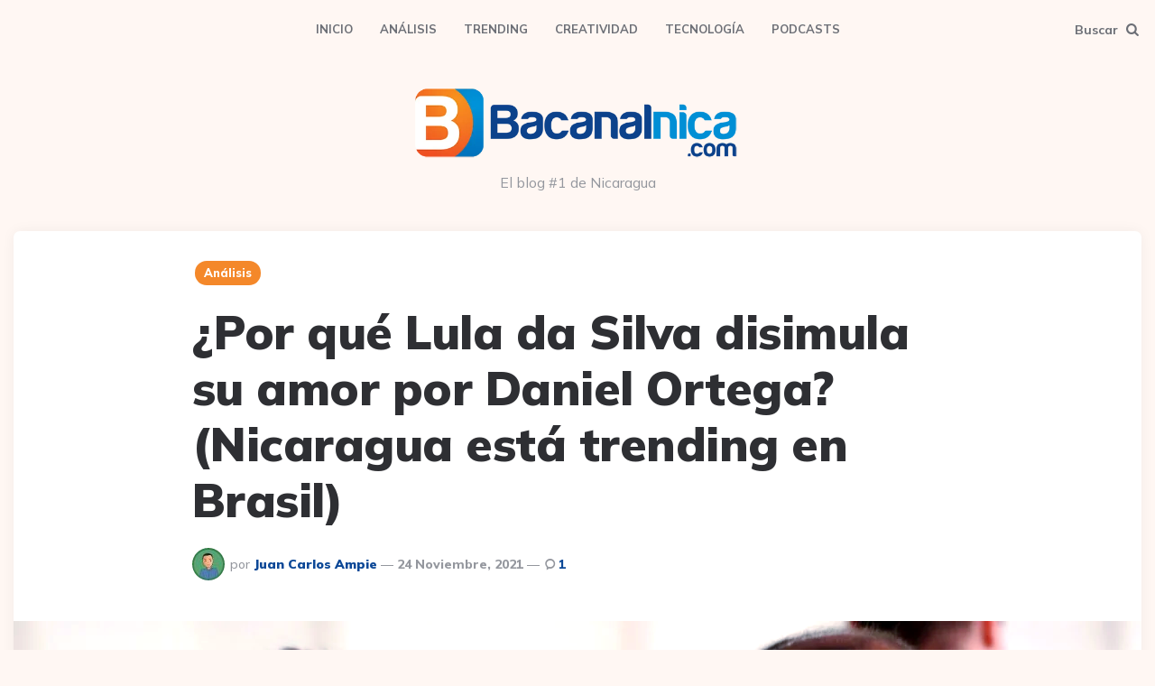

--- FILE ---
content_type: text/html; charset=UTF-8
request_url: https://www.bacanalnica.com/por-que-lula-da-silva-disimula-su-amor-por-daniel-ortega-nicaragua-esta-trending-en-brasil/
body_size: 26941
content:
<!DOCTYPE html>
<html lang="es">
<head>
<meta charset="UTF-8">
<meta name="viewport" content="width=device-width, initial-scale=1.0">
<link rel="profile" href="https://gmpg.org/xfn/11">

<title>¿Por qué Lula da Silva disimula su amor por Daniel Ortega? (Nicaragua está trending en Brasil) - Bacanalnica.com</title>

<!-- Google Tag Manager for WordPress by gtm4wp.com -->
<script data-cfasync="false" data-pagespeed-no-defer>
	var gtm4wp_datalayer_name = "dataLayer";
	var dataLayer = dataLayer || [];
</script>
<!-- End Google Tag Manager for WordPress by gtm4wp.com --><meta name="description" content="Dicen que todos los días nace un iluso. Ahorita ya deben haber varios creyendo que cuando caiga la dictadura, van a salvar al sandinismo de los traumas infligidos en Nicaragua por la dictadura Ortega-Murillo. Para causas perdidas, mejor escojan ordenar el Mercado Oriental, o ponerle nombre a las calles de&hellip;">
<meta name="robots" content="index, follow, max-snippet:-1, max-image-preview:large, max-video-preview:-1">
<link rel="canonical" href="https://www.bacanalnica.com/por-que-lula-da-silva-disimula-su-amor-por-daniel-ortega-nicaragua-esta-trending-en-brasil/">
<meta property="og:url" content="https://www.bacanalnica.com/por-que-lula-da-silva-disimula-su-amor-por-daniel-ortega-nicaragua-esta-trending-en-brasil/">
<meta property="og:site_name" content="Bacanalnica.com">
<meta property="og:locale" content="es_ES">
<meta property="og:type" content="article">
<meta property="article:author" content="https://www.facebook.com/Bacanalnica">
<meta property="article:publisher" content="https://www.facebook.com/Bacanalnica">
<meta property="article:section" content="Análisis">
<meta property="article:tag" content="Brasil">
<meta property="article:tag" content="daniel ortega">
<meta property="article:tag" content="elecciones">
<meta property="article:tag" content="Lula da Silva">
<meta property="article:tag" content="nicaragua">
<meta property="og:title" content="¿Por qué Lula da Silva disimula su amor por Daniel Ortega? (Nicaragua está trending en Brasil) - Bacanalnica.com">
<meta property="og:description" content="Dicen que todos los días nace un iluso. Ahorita ya deben haber varios creyendo que cuando caiga la dictadura, van a salvar al sandinismo de los traumas infligidos en Nicaragua por la dictadura Ortega-Murillo. Para causas perdidas, mejor escojan ordenar el Mercado Oriental, o ponerle nombre a las calles de&hellip;">
<meta property="og:image" content="https://www.bacanalnica.com/wp-content/uploads/2021/11/Ortega_Lula_-_ABr_28.07.2010RPS_2202-scaled.jpg">
<meta property="og:image:secure_url" content="https://www.bacanalnica.com/wp-content/uploads/2021/11/Ortega_Lula_-_ABr_28.07.2010RPS_2202-scaled.jpg">
<meta property="og:image:width" content="2560">
<meta property="og:image:height" content="1534">
<meta property="og:image:alt" content="¿Por qué Lula da Silva disimula su amor por Daniel Ortega? (Nicaragua está trending en Brasil)">
<meta property="fb:pages" content="10111794625">
<meta property="fb:admins" content="10165235435790327">
<meta name="twitter:card" content="summary">
<meta name="twitter:site" content="@Bacanalnica">
<meta name="twitter:creator" content="@Bacanalnica">
<meta name="twitter:title" content="¿Por qué Lula da Silva disimula su amor por Daniel Ortega? (Nicaragua está trending en Brasil) - Bacanalnica.com">
<meta name="twitter:description" content="Dicen que todos los días nace un iluso. Ahorita ya deben haber varios creyendo que cuando caiga la dictadura, van a salvar al sandinismo de los traumas infligidos en Nicaragua por la dictadura Ortega-Murillo. Para causas perdidas, mejor escojan ordenar el Mercado Oriental, o ponerle nombre a las calles de&hellip;">
<meta name="twitter:image" content="https://www.bacanalnica.com/wp-content/uploads/2021/11/Ortega_Lula_-_ABr_28.07.2010RPS_2202-scaled.jpg">
<link rel='dns-prefetch' href='//fonts.googleapis.com' />
<link rel="alternate" type="application/rss+xml" title="Bacanalnica.com &raquo; Feed" href="https://www.bacanalnica.com/feed/" />
<link rel="alternate" type="application/rss+xml" title="Bacanalnica.com &raquo; Feed de los comentarios" href="https://www.bacanalnica.com/comments/feed/" />
<link rel="alternate" type="application/rss+xml" title="Bacanalnica.com &raquo; Comentario ¿Por qué Lula da Silva disimula su amor por Daniel Ortega? (Nicaragua está trending en Brasil) del feed" href="https://www.bacanalnica.com/por-que-lula-da-silva-disimula-su-amor-por-daniel-ortega-nicaragua-esta-trending-en-brasil/feed/" />
<link rel="alternate" title="oEmbed (JSON)" type="application/json+oembed" href="https://www.bacanalnica.com/wp-json/oembed/1.0/embed?url=https%3A%2F%2Fwww.bacanalnica.com%2Fpor-que-lula-da-silva-disimula-su-amor-por-daniel-ortega-nicaragua-esta-trending-en-brasil%2F" />
<link rel="alternate" title="oEmbed (XML)" type="text/xml+oembed" href="https://www.bacanalnica.com/wp-json/oembed/1.0/embed?url=https%3A%2F%2Fwww.bacanalnica.com%2Fpor-que-lula-da-silva-disimula-su-amor-por-daniel-ortega-nicaragua-esta-trending-en-brasil%2F&#038;format=xml" />
<style id='wp-img-auto-sizes-contain-inline-css'>
img:is([sizes=auto i],[sizes^="auto," i]){contain-intrinsic-size:3000px 1500px}
/*# sourceURL=wp-img-auto-sizes-contain-inline-css */
</style>
<style id="litespeed-ccss">ul{box-sizing:border-box}:root{--wp--preset--font-size--normal:16px;--wp--preset--font-size--huge:42px}.screen-reader-text{border:0;clip:rect(1px,1px,1px,1px);-webkit-clip-path:inset(50%);clip-path:inset(50%);height:1px;margin:-1px;overflow:hidden;padding:0;position:absolute;width:1px;word-wrap:normal!important}body{--wp--preset--color--black:#000;--wp--preset--color--cyan-bluish-gray:#abb8c3;--wp--preset--color--white:#fff;--wp--preset--color--pale-pink:#f78da7;--wp--preset--color--vivid-red:#cf2e2e;--wp--preset--color--luminous-vivid-orange:#ff6900;--wp--preset--color--luminous-vivid-amber:#fcb900;--wp--preset--color--light-green-cyan:#7bdcb5;--wp--preset--color--vivid-green-cyan:#00d084;--wp--preset--color--pale-cyan-blue:#8ed1fc;--wp--preset--color--vivid-cyan-blue:#0693e3;--wp--preset--color--vivid-purple:#9b51e0;--wp--preset--color--theme-color-one:#6c5b7b;--wp--preset--color--theme-color-two:#f67280;--wp--preset--color--theme-color-three:#f8b195;--wp--preset--color--theme-color-four:#c06c84;--wp--preset--color--theme-color-five:#355c7d;--wp--preset--color--very-dark-grey:#2e2f33;--wp--preset--color--dark-grey:#45464b;--wp--preset--color--medium-grey:#94979e;--wp--preset--color--light-grey:#d3d3d3;--wp--preset--gradient--vivid-cyan-blue-to-vivid-purple:linear-gradient(135deg,rgba(6,147,227,1) 0%,#9b51e0 100%);--wp--preset--gradient--light-green-cyan-to-vivid-green-cyan:linear-gradient(135deg,#7adcb4 0%,#00d082 100%);--wp--preset--gradient--luminous-vivid-amber-to-luminous-vivid-orange:linear-gradient(135deg,rgba(252,185,0,1) 0%,rgba(255,105,0,1) 100%);--wp--preset--gradient--luminous-vivid-orange-to-vivid-red:linear-gradient(135deg,rgba(255,105,0,1) 0%,#cf2e2e 100%);--wp--preset--gradient--very-light-gray-to-cyan-bluish-gray:linear-gradient(135deg,#eee 0%,#a9b8c3 100%);--wp--preset--gradient--cool-to-warm-spectrum:linear-gradient(135deg,#4aeadc 0%,#9778d1 20%,#cf2aba 40%,#ee2c82 60%,#fb6962 80%,#fef84c 100%);--wp--preset--gradient--blush-light-purple:linear-gradient(135deg,#ffceec 0%,#9896f0 100%);--wp--preset--gradient--blush-bordeaux:linear-gradient(135deg,#fecda5 0%,#fe2d2d 50%,#6b003e 100%);--wp--preset--gradient--luminous-dusk:linear-gradient(135deg,#ffcb70 0%,#c751c0 50%,#4158d0 100%);--wp--preset--gradient--pale-ocean:linear-gradient(135deg,#fff5cb 0%,#b6e3d4 50%,#33a7b5 100%);--wp--preset--gradient--electric-grass:linear-gradient(135deg,#caf880 0%,#71ce7e 100%);--wp--preset--gradient--midnight:linear-gradient(135deg,#020381 0%,#2874fc 100%);--wp--preset--duotone--dark-grayscale:url('#wp-duotone-dark-grayscale');--wp--preset--duotone--grayscale:url('#wp-duotone-grayscale');--wp--preset--duotone--purple-yellow:url('#wp-duotone-purple-yellow');--wp--preset--duotone--blue-red:url('#wp-duotone-blue-red');--wp--preset--duotone--midnight:url('#wp-duotone-midnight');--wp--preset--duotone--magenta-yellow:url('#wp-duotone-magenta-yellow');--wp--preset--duotone--purple-green:url('#wp-duotone-purple-green');--wp--preset--duotone--blue-orange:url('#wp-duotone-blue-orange');--wp--preset--font-size--small:13px;--wp--preset--font-size--medium:20px;--wp--preset--font-size--large:36px;--wp--preset--font-size--x-large:42px}:root{--body-font:Mulish,Arial,Helvetica,sans-serif;--title-font:Mulish,Arial,Helvetica,sans-serif;--container-max-width:1280px;--site-wrapper-max-width:calc(var(--container-max-width) + 30px);--theme-color-1:#6c5b7b;--theme-color-2:#f67280;--theme-color-3:#f8b195;--theme-color-4:#c06c84;--theme-color-5:#355c7d;--black:#000;--very-dark-grey:#2e2f33;--dark-grey:#45464b;--medium-grey:#94979e;--light-grey:#d3d3d3;--white:#fff;--body-background:#fff7f3;--footer-background:var(--white);--footer-font-color:var(--body-font-color);--footer-link-color:var(--link-color);--footer-bottom-background:var(--footer-background);--light-border-color:#f1f1f1;--medium-border-color:#e5e5e5;--light-background-color:#f5f5f5;--very-light-background-color:#f9f9f9;--body-font-color:var(--dark-grey);--custom-header-background:#fff;--link-color:#6c5b7b;--link-hover-color:#f67280;--primary-nav-link-color:#6c6f76;--primary-nav-link-hover-color:var(--link-hover-color);--primary-nav-submenu-background:var(--white);--primary-nav-submenu-link-color:#6c6f76;--primary-nav-submenu-link-hover-color:var(--link-hover-color);--primary-nav-sidebar-link-color:#6c6f76;--primary-nav-sidebar-submenu-background:var(--very-light-background-color);--primary-nav-sidebar-submenu-link-color:var(--theme-color-1);--primary-nav-sidebar-submenu-sub-link-color:var(--theme-color-2);--primary-nav-sidebar-submenu-arrow-color:var(--theme-color-2);--sticky-header-primary-nav-submenu-background:var(--primary-nav-submenu-background);--sticky-header-primary-nav-submenu-link-color:var(--primary-nav-link-color);--sticky-header-primary-nav-submenu-link-hover-color:var(--primary-nav-link-hover-color);--sticky-header-primary-nav-link-color:var(--primary-nav-link-color);--sticky-header-primary-nav-link-hover-color:var(--primary-nav-link-hover-color);--post-background:var(--white);--entry-title-link-color:var(--very-dark-grey);--entry-meta-color:var(--medium-grey);--entry-meta-link-color:var(--link-color);--excerpt-color:var(--medium-grey);--continue-reading-color:var(--link-color);--single-post-background:#fff;--single-entry-title-color:var(--very-dark-grey);--single-entry-font-color:var(--body-font-color);--single-excerpt-color:var(--medium-grey);--single-entry-meta-color:var(--medium-grey);--single-entry-meta-link-color:var(--link-color);--post-tags-background:var(--light-background-color);--post-tags-font-color:var(--dark-grey);--toggle-background-color:none;--toggle-hover-background-color:none;--toggle-icon-color:var(--primary-nav-link-color);--logo-color:var(--very-dark-grey);--sidebar-logo-color:var(--very-dark-grey);--sticky-header-background:var(--white);--sticky-header-logo-color:var(--logo-color);--sticky-header-toggle-background:var(--toggle-background-color);--sticky-header-toggle-hover-background:var(--toggle-hover-background-color);--sticky-header-toggle-icon-color:var(--toggle-icon-color);--widget-background:var(--white);--widget-title-color:var(--very-dark-grey);--widget-font-color:var(--body-font-color);--widget-link-color:var(--very-dark-grey);--widget-child-link-color:var(--medium-grey);--widget-meta-color:var(--medium-grey);--widget-meta-link-color:var(--link-color);--widget-button-color:var(--button-color);--widget-line-color:var(--light-border-color);--widget-count-color:var(--theme-color-3);--widget-first-count-color:var(--very-dark-grey);--widget-count-background:var(--theme-color-3);--widget-first-count-background:var(--very-dark-grey);--widget-count-alt-color:var(--white);--widget-first-count-alt-color:var(--white);--special-widget-background:var(--white);--special-widget-title-color:var(--very-dark-grey);--special-widget-font-color:var(--body-font-color);--special-widget-link-color:var(--very-dark-grey);--special-widget-child-link-color:var(--medium-grey);--special-widget-meta-color:var(--medium-grey);--special-widget-meta-link-color:var(--link-color);--special-widget-button-color:var(--button-color);--special-widget-line-color:var(--light-border-color);--special-widget-count-color:var(--theme-color-3);--special-widget-first-count-color:var(--very-dark-grey);--special-widget-count-background:var(--theme-color-3);--special-widget-first-count-background:var(--very-dark-grey);--special-widget-count-alt-color:var(--white);--special-widget-first-count-alt-color:var(--white);--footer-widget-title-color:var(--very-dark-grey);--footer-widget-font-color:var(--body-font-color);--footer-widget-link-color:var(--very-dark-grey);--footer-widget-child-link-color:var(--medium-grey);--footer-widget-meta-color:var(--medium-grey);--footer-widget-meta-link-color:var(--link-color);--footer-widget-button-color:var(--button-color);--footer-widget-line-color:var(--light-border-color);--footer-widget-count-color:var(--theme-color-3);--footer-widget-first-count-color:var(--very-dark-grey);--footer-widget-count-background:var(--theme-color-3);--footer-widget-first-count-background:var(--very-dark-grey);--footer-widget-count-alt-color:var(--white);--footer-widget-first-count-alt-color:var(--white);--footer-columns-widget-title-color:var(--very-dark-grey);--footer-columns-widget-font-color:var(--body-font-color);--footer-columns-widget-link-color:var(--very-dark-grey);--footer-columns-widget-child-link-color:var(--medium-grey);--footer-columns-widget-meta-color:var(--medium-grey);--footer-columns-widget-meta-link-color:var(--link-color);--footer-columns-widget-button-color:var(--button-color);--footer-columns-widget-line-color:var(--light-border-color);--footer-columns-widget-count-color:var(--theme-color-3);--footer-columns-widget-first-count-color:var(--very-dark-grey);--footer-columns-widget-count-background:var(--theme-color-3);--footer-columns-widget-first-count-background:var(--very-dark-grey);--footer-columns-widget-count-alt-color:var(--white);--footer-columns-widget-first-count-alt-color:var(--white);--page-title-color:var(--very-dark-grey);--page-description-color:var(--medium-grey);--page-meta-background:var(--theme-color-2);--page-meta-color:var(--white);--default-border-radius:7px;--input-border-radius:5px;--button-border-radius:25px;--thumbnail-border-radius:50%;--misc-border-radius:14px;--hero-border-radius:10px;--sidebar-width:calc(100%/3 - 50px);--overlay-gradient:linear-gradient(to top,rgba(0,0,0,.5),rgba(0,0,0,0));--logo-font-size:5.125rem;--sticky-nav-logo-font-size:2.625rem;--medium-mobile-logo-font-size:3.25rem;--small-mobile-logo-font-size:2.25rem;--default-box-shadow:0 0 15px rgba(0,0,0,.05);--thumbnail-box-shadow:0 0 10px rgba(0,0,0,.05);--button-color:var(--theme-color-2);--pagination-prev-next-background:var(--button-color);--pagination-prev-next-color:var(--white);--pagination-numbers-background:var(--white);--pagination-numbers-color:var(--link-color);--pagination-numbers-current-color:var(--white);--pagination-numbers-current-background:var(--very-dark-grey);--ruki-menu-pill-background:var(--theme-color-3);--ruki-menu-pill-color:var(--white);--custom-logo-width-sticky-nav:75%;--custom-logo-width-mobile:120px;--custom-logo-width-small:80px;--hero-card-background:var(--white);--hero-title-color:var(--very-dark-grey);--hero-entry-meta-color:var(--medium-grey);--hero-entry-meta-link-color:var(--link-color);--hero-entry-content-color:var(--medium-grey);--hero-prev-arrow-color:var(--theme-color-3);--hero-next-arrow-color:var(--theme-color-3);--related-posts-card-background:var(--post-background);--related-posts-title-color:var(--very-dark-grey);--related-posts-entry-title-link-color:var(--entry-title-link-color);--related-posts-entry-meta-color:var(--entry-meta-color);--related-posts-entry-meta-link-color:var(--entry-meta-link-color);--related-posts-entry-content-color:var(--excerpt-color);--related-posts-continue-reading-color:var(--continue-reading-color);--home-featured-posts-card-background:var(--post-background);--home-featured-posts-title-color:var(--very-dark-grey);--home-featured-posts-entry-title-link-color:var(--entry-title-link-color);--home-featured-posts-entry-meta-color:var(--entry-meta-color);--home-featured-posts-entry-meta-link-color:var(--entry-meta-link-color);--home-featured-posts-entry-content-color:var(--excerpt-color);--home-featured-posts-continue-reading-color:var(--continue-reading-color);--home-featured-arrows-background:var(--theme-color-3);--home-featured-arrows-color:var(--white);--category-featured-posts-card-background:var(--post-background);--category-featured-posts-title-color:var(--very-dark-grey);--category-featured-posts-entry-title-link-color:var(--entry-title-link-color);--category-featured-posts-entry-meta-color:var(--entry-meta-color);--category-featured-posts-entry-meta-link-color:var(--entry-meta-link-color);--category-featured-posts-entry-content-color:var(--excerpt-color);--category-featured-posts-continue-reading-color:var(--continue-reading-color);--category-featured-arrows-background:var(--theme-color-3);--category-featured-arrows-color:var(--white)}html{font-size:100%}body{direction:ltr;font-family:var(--body-font);margin:0;overflow-x:hidden;background:var(--body-background);color:var(--body-font-color);font-weight:400}*{box-sizing:border-box}img:not(.custom-logo){width:100%;height:auto}a{color:var(--link-color);text-decoration:underline;outline:none}.screen-reader-text{clip:rect(1px,1px,1px,1px);height:1px;overflow:hidden;position:absolute!important;width:1px;word-wrap:normal!important}i{font-style:italic}h1{clear:both;font-family:var(--title-font);margin:30px 0;font-weight:900;letter-spacing:-.5px;color:var(--very-dark-grey);line-height:1.2}h1{font-size:2.5rem}h1.entry-title{font-size:3.25rem;line-height:1.2}input,textarea{border:3px solid var(--light-border-color);padding:15px;max-width:100%;border-radius:var(--input-border-radius);font-size:1rem}button{border:0;background:var(--button-color);color:var(--white);padding:15px 30px;font-weight:800;font-size:1rem;font-family:var(--title-font);border-radius:var(--button-border-radius);text-decoration:none}ul{margin:30px 10px 30px 40px;padding:0;list-style:none}ul li{margin-bottom:15px;position:relative;padding-left:15px}li>ul{margin-bottom:10px;margin-left:30px;margin-top:10px}.mobile-only{display:none;visibility:hidden}main{margin-bottom:45px}.container{width:100%;max-width:var(--container-max-width);margin:auto}.content-area{margin:auto;width:100%;max-width:var(--container-max-width);padding:0}.site-header{padding:0;text-align:center;display:flex;flex-wrap:wrap;flex-direction:column;width:100%;max-width:var(--container-max-width);margin:15px auto 30px auto;background:var(--custom-header-background)}.custom-logo-link{margin:auto;color:var(--logo-color);font-size:var(--logo-font-size);font-family:var(--title-font);font-weight:900;letter-spacing:-3px;padding:0;text-decoration:none;line-height:1.2}.wp-custom-logo .custom-logo-link{font-size:0;line-height:0;padding:0}.site-header.logo-below-nav{margin-bottom:15px;margin-top:0}a.custom-logo-link{color:var(--logo-color)}.logo-wrapper{display:flex;padding:0;margin:0}.custom-logo{margin:auto;max-width:100%}.site-header .container{display:flex;flex-wrap:wrap;flex-direction:column}.primary-menu-container{display:flex;flex-wrap:wrap;justify-content:space-between;flex-direction:row}.has-custom-header .site-header{background:var(--custom-header-background);max-width:100%;margin-top:0}.has-custom-header .site-header.logo-below-nav{margin-bottom:30px;padding-top:0}.tagline{text-align:center;color:var(--medium-grey);margin-top:0}.wp-custom-logo .tagline{margin-top:15px}.lbn-logo-wrapper{margin-bottom:30px}.mobile-header{flex-wrap:wrap;justify-content:space-between;align-items:center;padding:10px 0;background:var(--white)}.has-custom-header .mobile-header{background:var(--custom-header-background)}body.wp-custom-logo .site-header .mobile-header .logo-wrapper,body .site-header .mobile-header .logo-wrapper{margin:0;padding:0!important;justify-content:center;align-items:center;flex-wrap:wrap;width:var(--custom-logo-width-mobile)}.mobile-header .custom-logo-link{font-size:var(--medium-mobile-logo-font-size)}.mobile-header .custom-logo{max-width:100%}.mobile-header .toggle{min-width:53px}.flex-grid:not(.masonry){display:flex;flex-wrap:wrap;width:100%;flex-grow:1}.flex-grid .flex-box{position:relative;margin:15px;background:var(--post-background);display:flex;flex-grow:1;flex-direction:column;position:relative;width:100%;min-width:0;border-radius:var(--default-border-radius);box-shadow:var(--default-box-shadow);padding-bottom:30px}.post-thumbnail{width:100%;border-radius:var(--default-border-radius) var(--default-border-radius) 0 0;position:relative}.post-thumbnail img{height:100%;border-radius:var(--default-border-radius) var(--default-border-radius) 0 0;object-fit:cover;display:flex}.entry-header{padding:30px 30px 0;width:100%;position:relative}.has-post-thumbnail:not(.disabled-post-thumbnail) .entry-header{padding:20px 30px 0}.entry-title{margin:0;font-family:var(--title-font);word-wrap:break-word;overflow-wrap:break-word;word-break:break-all;word-break:break-word;line-height:1.3}.entry-meta{font-size:13px;color:var(--entry-meta-color);font-family:var(--title-font);font-weight:800;text-transform:capitalize}.entry-meta.before-title{margin-bottom:15px}.entry-meta.after-title{margin-top:20px;font-size:.875rem}.entry-meta .category-list{padding:0}.flex-box:not(.footer-column):not(.widget-in-loop) .entry-meta.before-title ul li:not(.category-list),article.single-post .entry-meta.before-title ul li:not(.category-list){display:inline-block;margin-right:3px;margin-bottom:3px;padding:0;line-height:1;padding:0}.flex-box:not(.footer-column):not(.widget-in-loop) .entry-meta.before-title ul li:not(.category-list) a,article.single-post .entry-meta.before-title ul li:not(.category-list) a{background:var(--theme-color-2);color:var(--white);padding:7px 10px;border-radius:var(--misc-border-radius);display:block;margin:0}.flex-box:not(.footer-column).has-post-thumbnail:not(.disabled-post-thumbnail):not(.cover) .entry-meta.before-title ul li:not(.category-list),article.single-post:not(.cover) .entry-meta.before-title ul li:not(.category-list){border-radius:var(--misc-border-radius);border:3px solid var(--post-background);background:var(--post-background)}.entry-header .entry-meta.before-title ul.author-category-meta li.category-prepend{display:none!important}.entry-meta a{text-decoration:none;display:inline-block;margin:2px 0;color:var(--entry-meta-link-color)}.entry-meta.before-title a{color:var(--white)}.entry-meta ul{list-style:none;margin:0;padding:0}.entry-meta li:not(.category-list){display:inline-block;padding-top:3px;margin:0}.entry-meta ul li span{display:inline}.entry-author-meta{font-weight:900}.entry-meta.has-avatar{padding-bottom:3px}.entry-meta.has-avatar li:not(.entry-read-time){padding-top:10px}.entry-meta.has-avatar ul:not(.author-category-meta):not(.post-categories) li.entry-author-avatar{padding-top:0;margin-right:3px;float:left;padding:0}.entry-meta .avatar{width:36px;margin-right:3px;border-radius:50%}.entry-meta ul:not(.author-category-meta):not(.post-categories) li{margin:0;padding-left:0}.entry-meta ul:not(.author-category-meta):not(.post-categories) li:not(.entry-author-avatar):not(.entry-read-time):not(:last-child):after{content:"15";margin-left:0;color:var(--entry-meta-color);font-weight:500}.entry-meta i{font-style:normal;font-weight:500}.has-avatar.entry-meta i{text-transform:lowercase}.entry-comment-count:before{font-family:"fontello";content:"\e816";margin-left:2px;color:var(--entry-meta-color);font-weight:500}.entry-meta ul li.entry-comment-count span,.entry-comment-count span{display:none}.the-post .single-post{margin-bottom:0;border-radius:var(--default-border-radius) var(--default-border-radius) 0 0;background:0 0;box-shadow:none}.the-post .single-post.card{background:var(--single-post-background);box-shadow:var(--default-box-shadow);padding-bottom:0}.the-post .single-post .entry-header{max-width:915px;margin:auto;width:100%;padding:20px 30px}.single-post .entry-title{color:var(--single-entry-title-color)}.single-post.flex-box:not(.cover) .entry-meta.after-title a{color:var(--single-entry-meta-link-color)}.single-post.flex-box:not(.cover) .entry-meta,.single-post .entry-comment-count:before{color:var(--single-entry-meta-color)}.single-post.flex-box.has-post-thumbnail:not(.disabled-post-thumbnail):not(.cover) .entry-meta.before-title ul li:not(.category-list){border-color:var(--single-post-background)}.the-post .single-post.default-alt .entry-header{order:-1;margin-bottom:20px;padding-top:30px}.the-post .single-post.default-alt .post-thumbnail{margin-bottom:25px}.the-post .single-post.default-alt .post-thumbnail img{border-radius:0}.the-post .single-post .post-thumbnail img{animation:fadein 1s}.share .share-text{font-size:13px;text-transform:uppercase;color:var(--medium-grey);font-family:var(--body-font);padding-bottom:10px;padding-left:0}.hentry-footer .share-text{display:none}.menu-primary-navigation-container{margin:0;padding:5px 0;display:flex;flex-grow:1}.primary-nav{list-style:none;margin:0 auto;padding:0;min-height:55px;display:flex;width:100%;justify-content:center}.primary-nav li{font-size:.875rem;font-family:var(--title-font);font-weight:700;line-height:1.1;position:relative;color:var(--primary-nav-link-color);margin:0;padding:0}.nav-uppercase .primary-nav li{text-transform:uppercase;font-size:.8125rem}.primary-nav a{padding:20px 15px;display:block;color:var(--primary-nav-link-color);text-decoration:none}.toggle{display:flex;align-items:center;font-weight:700;font-size:.875rem;color:var(--primary-nav-link-color)}.toggle.toggle-search{justify-content:flex-end}.toggle i[class*=icon]{font-size:.9375rem;display:inline-block;color:var(--toggle-icon-color);margin-right:10px}.toggle.toggle-search i{margin-right:0;margin-left:5px}.toggle span:not(.has-toggle-text) i{margin-right:0;margin-left:0}.toggle span{background:var(--toggle-background-color);display:flex;justify-content:center;align-items:center;padding:10px 17px 10px 15px;border-radius:20px;color:var(--toggle-icon-color)}.toggle-search span{flex-direction:row-reverse;padding:10px 15px 10px 17px}.slide-menu{width:100%;max-width:380px;height:100%;overflow:auto;background:var(--widget-background);position:fixed;top:0;left:-460px;z-index:2000;padding:30px 30px 40px;font-size:.875rem;box-shadow:0 5px 15px rgba(0,0,0,.1)}.slide-menu span.close-menu{display:block;margin:10px 0 10px 10px;text-align:right;position:relative;font-size:18px;color:var(--widget-font-color)}.slide-menu a{text-decoration:none}.primary-nav-sidebar-wrapper{margin:15px 0}.slide-menu .primary-nav-sidebar{background:0 0;list-style:none;margin:0;padding:0;color:var(--widget-font-color);font-family:var(--title-font)}.slide-menu .primary-nav-sidebar li{position:relative;border-bottom:1px solid var(--widget-line-color);margin:0;padding-left:0}.slide-menu .primary-nav-sidebar li a{font-size:1rem;font-weight:800;padding:15px 0;display:inline-block;color:var(--primary-nav-sidebar-link-color)}.slide-menu .widget:not(.ruki-special-widget){padding:0;box-shadow:none}.slide-menu .widget:first-of-type{margin-top:30px}.expand{display:none;width:40px;height:49px;position:absolute;bottom:auto;top:0;right:0;border-left:1px solid var(--widget-line-color)}.expand:after{font-family:fontello;content:"\e806 ";font-size:12px;position:absolute;top:18px;right:14px;color:var(--primary-nav-sidebar-arrow-color)}.body-fade{position:fixed;top:0;height:100%;width:100%;background:var(--body-background);opacity:.96;display:none;z-index:1500}.site-search{width:100%;height:100vh;position:fixed;top:0;left:0;z-index:2000;padding-top:calc(50vh - 100px);display:none;color:var(--very-dark-grey)}.site-search:before{content:'';width:100%;height:100vh;background:var(--body-background);opacity:.96;position:absolute;z-index:-1;top:0}.site-search form{width:50%;max-width:var(--container-max-width);margin:auto;display:flex;justify-content:center}.site-search input[type=search]{-webkit-appearance:none;-webkit-appearance:textfield;width:calc(90%);padding:15px 15px 15px 70px;font-size:1.5rem;font-family:var(--title-font);font-weight:600;border-radius:calc(var(--button-border-radius)*1.5) 0 0 calc(var(--button-border-radius)*1.5);border:0;box-shadow:var(--default-box-shadow);text-align:center}.site-search .search-submit{border-radius:0 calc(var(--button-border-radius)*1.5) calc(var(--button-border-radius)*1.5) 0;box-shadow:var(--default-box-shadow);background:var(--white);color:var(--medium-grey);font-size:1.25rem;position:relative}.site-search .search-submit:before{content:'';width:15px;height:100%;background:var(--white);position:absolute;top:0;left:-15px}.site-search .toggle-search{position:absolute;top:60px;right:60px;font-size:20px;background:var(--very-dark-grey);padding:12px 10px 13px;border-radius:100%;color:var(--white)}.widget{padding:30px;font-family:var(--title-font);width:100%;line-height:1.4;color:var(--widget-font-color);margin-bottom:30px;border-radius:var(--default-border-radius);box-shadow:var(--default-box-shadow);background:var(--widget-background)}ul.social-icons.icon-background li.social-icon{margin:4px;text-transform:capitalize;border:0;width:calc(100%/6 - 7px)}ul.social-icons.icon-background li.social-icon a{color:var(--white);border-radius:50%;display:flex;justify-content:center;align-items:center;text-decoration:none;flex:1 0 auto;height:auto;padding:0;background:var(--dark-grey)}ul.social-icons.icon-background li.social-icon a:before{content:'';float:left;padding-top:100%}ul.social-icons li.social-icon i{font-size:1rem}.share ul.social-icons li.social-icon{width:40px;margin:0 0 8px;padding-left:0}.hentry-footer ul.social-icons li.social-icon{margin:4px;padding:0}ul.social-icons.brand.icon-background li.social-icon.whatsapp a{background:#2cb742;color:var(--white)}ul.social-icons.brand.icon-background li.social-icon.telegram a{background:#30a1db;color:var(--white)}.comment-respond input:not([type=checkbox]){width:100%}.comment-respond p{clear:both;width:100%;text-align:left;padding:5px 0}.comment-respond label{color:var(--medium-grey);font-size:13px;padding-bottom:5px;display:block;font-family:var(--body-font);font-weight:500}.comment-respond textarea{width:100%}.comment-respond a{text-decoration:none}#cancel-comment-reply-link{font-size:14px;margin-left:5px;border-left:1px solid var(--light-grey);padding-left:10px}@keyframes fadein{from{opacity:0}to{opacity:1}}@media (max-width:1060px){.mobile-only{display:inline-block!important;visibility:visible}.mobile-header.mobile-only{display:flex!important}.primary-nav-sidebar-wrapper.mobile-only{display:block!important}.site-search input[type=search]{padding:15px 15px 15px 30px;text-align:left}.site-header{margin-bottom:0;margin-top:0}.site-header .header-layout-wrapper,.lbn-logo-wrapper{display:none}.has-custom-header .site-header{margin-bottom:15px}.has-custom-header .site-header.logo-below-nav{padding-bottom:0;margin-bottom:15px}}@media (max-width:768px){.site-search input[type=search]{font-size:20px;text-align:left}.site-search .search-submit{font-size:16px;padding:14px}h1.entry-title{font-size:2.875rem;line-height:1.2}}@media (max-width:580px){h1.entry-title{font-size:2.625rem}#comments .comment-respond p{width:100%;padding:0}}@media (max-width:480px){.site-header .custom-logo-link{font-size:var(--small-mobile-logo-font-size);letter-spacing:-2px}.site-header .custom-logo,.wp-custom-logo .mobile-header .logo-wrapper{max-width:var(--custom-logo-width-small)}.site-search form{width:70%;max-width:70%}.site-search input[type=search]{font-size:16px}.site-search .search-submit{font-size:16px;padding:14px}h1.entry-title{font-size:2.125rem}.the-post .single-post:not(.has-featured-media-caption).has-post-thumbnail:not(.disabled-post-thumbnail):not(.hero) .entry-meta.before-title{padding-right:0}ul{margin-left:40px}.the-post .single-post.default-alt .entry-header{margin-bottom:10px}.the-post .single-post.default-alt .post-thumbnail{margin-bottom:15px}}@media (max-width:390px){h1.entry-title{font-size:2rem}}.post-thumbnail{position:relative;-webkit-filter:contrast(120%) saturate(125%);filter:contrast(120%) saturate(125%)}.post-thumbnail:before{content:"";display:block;height:100%;width:100%;top:0;left:0;position:absolute;mix-blend-mode:overlay;background:rgba(127,187,227,.2)}ul li{margin-bottom:5px}[class^=icon-]:before{font-family:"fontello";font-style:normal;font-weight:400;speak:never;display:inline-block;text-decoration:inherit;width:1em;margin-right:.2em;text-align:center;font-variant:normal;text-transform:none;line-height:1em;margin-left:.2em;-webkit-font-smoothing:antialiased;-moz-osx-font-smoothing:grayscale}.icon-cancel:before{content:'\e802'}.icon-search:before{content:'\e807'}.icon-ruki-menu:before{content:'\e818'}.icon-whatsapp:before{content:'\f232'}.icon-telegram:before{content:'\f2c6'}html{line-height:1.15;-webkit-text-size-adjust:100%}body{margin:0}h1{font-size:2em;margin:.67em 0}a{background-color:transparent}img{border-style:none}button,input,textarea{font-family:inherit;font-size:100%;line-height:1.15;margin:0}button,input{overflow:visible}button{text-transform:none}button,[type=submit]{-webkit-appearance:button}button::-moz-focus-inner,[type=submit]::-moz-focus-inner{border-style:none;padding:0}button:-moz-focusring,[type=submit]:-moz-focusring{outline:1px dotted ButtonText}textarea{overflow:auto}[type=search]{-webkit-appearance:textfield;outline-offset:-2px}[type=search]::-webkit-search-decoration{-webkit-appearance:none}::-webkit-file-upload-button{-webkit-appearance:button;font:inherit}.has-icon{width:14px;vertical-align:middle;height:14px}.has-icon{width:14px;vertical-align:middle;height:14px}.highlight-and-share-wrapper{display:none;width:0;height:0}.highlight-and-share-wrapper div{padding:10px;background:#32ccfe;z-index:1000;margin-right:5px;margin-bottom:10px}.highlight-and-share-wrapper div:last-child{margin-right:0}.highlight-and-share-wrapper span.has-text{display:none}body.has-body .highlight-and-share-wrapper a,body.has-body .highlight-and-share-wrapper a:visited{font-family:'FranklinGothic',Helvetica,sans-serif;font-weight:700;text-transform:uppercase;letter-spacing:.15em;font-size:14px;letter-spacing:.2em;color:#fff;display:block;height:100%;padding:12px 20px;text-decoration:none}div.highlight-and-share-wrapper div{margin-right:0;padding:0}:root{--swiper-theme-color:#007aff}:root{--swiper-navigation-size:44px}:root{--jp-carousel-primary-color:#fff;--jp-carousel-primary-subtle-color:#999;--jp-carousel-bg-color:#000;--jp-carousel-bg-faded-color:#222;--jp-carousel-border-color:#3a3a3a}.screen-reader-text{clip:rect(1px,1px,1px,1px);word-wrap:normal!important;border:0;-webkit-clip-path:inset(50%);clip-path:inset(50%);height:1px;margin:-1px;overflow:hidden;padding:0;position:absolute!important;width:1px}:root{--theme-color-1:#0c4897;--theme-color-2:#f4882a;--link-color:#0c4897;--link-hover-color:#e9730c;--custom-header-background:#fff7f3;--sticky-header-background:#fff7f3;--custom-logo-width-small:120px;--footer-background:#fff7f3;--footer-bottom-background:#fff7f3}article ul.post-categories li .cat-link-2117{background:#0d518c!important}ul li{margin-bottom:12px}h1.entry-title{font-size:50px;font-weight:900;text-align:left}h1{font-weight:700;letter-spacing:-.5px;line-height:1.2}</style><script src="[data-uri]" defer type="ac4742bba88a85b3f3c6afe0-text/javascript"></script><script data-optimized="1" src="https://www.bacanalnica.com/wp-content/plugins/litespeed-cache/assets/js/webfontloader.min.js" defer type="ac4742bba88a85b3f3c6afe0-text/javascript"></script><script data-optimized="1" src="https://www.bacanalnica.com/wp-content/plugins/litespeed-cache/assets/js/css_async.min.js" defer type="ac4742bba88a85b3f3c6afe0-text/javascript"></script>
<script src="/cdn-cgi/scripts/7d0fa10a/cloudflare-static/rocket-loader.min.js" data-cf-settings="ac4742bba88a85b3f3c6afe0-|49"></script><link data-asynced="1" as="style" onload="this.onload=null;this.rel='stylesheet'"  rel='preload' id='wp-block-library-css' href='https://www.bacanalnica.com/wp-includes/css/dist/block-library/style.min.css?ver=6.9' media='all' /><noscript><link rel='stylesheet' href='https://www.bacanalnica.com/wp-includes/css/dist/block-library/style.min.css?ver=6.9' media='all' /></noscript>
<style id='global-styles-inline-css'>
:root{--wp--preset--aspect-ratio--square: 1;--wp--preset--aspect-ratio--4-3: 4/3;--wp--preset--aspect-ratio--3-4: 3/4;--wp--preset--aspect-ratio--3-2: 3/2;--wp--preset--aspect-ratio--2-3: 2/3;--wp--preset--aspect-ratio--16-9: 16/9;--wp--preset--aspect-ratio--9-16: 9/16;--wp--preset--color--black: #000000;--wp--preset--color--cyan-bluish-gray: #abb8c3;--wp--preset--color--white: #ffffff;--wp--preset--color--pale-pink: #f78da7;--wp--preset--color--vivid-red: #cf2e2e;--wp--preset--color--luminous-vivid-orange: #ff6900;--wp--preset--color--luminous-vivid-amber: #fcb900;--wp--preset--color--light-green-cyan: #7bdcb5;--wp--preset--color--vivid-green-cyan: #00d084;--wp--preset--color--pale-cyan-blue: #8ed1fc;--wp--preset--color--vivid-cyan-blue: #0693e3;--wp--preset--color--vivid-purple: #9b51e0;--wp--preset--color--theme-color-one: #6c5b7b;--wp--preset--color--theme-color-two: #f67280;--wp--preset--color--theme-color-three: #f8b195;--wp--preset--color--theme-color-four: #c06c84;--wp--preset--color--theme-color-five: #355c7d;--wp--preset--color--very-dark-grey: #2e2f33;--wp--preset--color--dark-grey: #45464b;--wp--preset--color--medium-grey: #94979e;--wp--preset--color--light-grey: #D3D3D3;--wp--preset--gradient--vivid-cyan-blue-to-vivid-purple: linear-gradient(135deg,rgb(6,147,227) 0%,rgb(155,81,224) 100%);--wp--preset--gradient--light-green-cyan-to-vivid-green-cyan: linear-gradient(135deg,rgb(122,220,180) 0%,rgb(0,208,130) 100%);--wp--preset--gradient--luminous-vivid-amber-to-luminous-vivid-orange: linear-gradient(135deg,rgb(252,185,0) 0%,rgb(255,105,0) 100%);--wp--preset--gradient--luminous-vivid-orange-to-vivid-red: linear-gradient(135deg,rgb(255,105,0) 0%,rgb(207,46,46) 100%);--wp--preset--gradient--very-light-gray-to-cyan-bluish-gray: linear-gradient(135deg,rgb(238,238,238) 0%,rgb(169,184,195) 100%);--wp--preset--gradient--cool-to-warm-spectrum: linear-gradient(135deg,rgb(74,234,220) 0%,rgb(151,120,209) 20%,rgb(207,42,186) 40%,rgb(238,44,130) 60%,rgb(251,105,98) 80%,rgb(254,248,76) 100%);--wp--preset--gradient--blush-light-purple: linear-gradient(135deg,rgb(255,206,236) 0%,rgb(152,150,240) 100%);--wp--preset--gradient--blush-bordeaux: linear-gradient(135deg,rgb(254,205,165) 0%,rgb(254,45,45) 50%,rgb(107,0,62) 100%);--wp--preset--gradient--luminous-dusk: linear-gradient(135deg,rgb(255,203,112) 0%,rgb(199,81,192) 50%,rgb(65,88,208) 100%);--wp--preset--gradient--pale-ocean: linear-gradient(135deg,rgb(255,245,203) 0%,rgb(182,227,212) 50%,rgb(51,167,181) 100%);--wp--preset--gradient--electric-grass: linear-gradient(135deg,rgb(202,248,128) 0%,rgb(113,206,126) 100%);--wp--preset--gradient--midnight: linear-gradient(135deg,rgb(2,3,129) 0%,rgb(40,116,252) 100%);--wp--preset--font-size--small: 13px;--wp--preset--font-size--medium: 20px;--wp--preset--font-size--large: 36px;--wp--preset--font-size--x-large: 42px;--wp--preset--spacing--20: 0.44rem;--wp--preset--spacing--30: 0.67rem;--wp--preset--spacing--40: 1rem;--wp--preset--spacing--50: 1.5rem;--wp--preset--spacing--60: 2.25rem;--wp--preset--spacing--70: 3.38rem;--wp--preset--spacing--80: 5.06rem;--wp--preset--shadow--natural: 6px 6px 9px rgba(0, 0, 0, 0.2);--wp--preset--shadow--deep: 12px 12px 50px rgba(0, 0, 0, 0.4);--wp--preset--shadow--sharp: 6px 6px 0px rgba(0, 0, 0, 0.2);--wp--preset--shadow--outlined: 6px 6px 0px -3px rgb(255, 255, 255), 6px 6px rgb(0, 0, 0);--wp--preset--shadow--crisp: 6px 6px 0px rgb(0, 0, 0);}:where(.is-layout-flex){gap: 0.5em;}:where(.is-layout-grid){gap: 0.5em;}body .is-layout-flex{display: flex;}.is-layout-flex{flex-wrap: wrap;align-items: center;}.is-layout-flex > :is(*, div){margin: 0;}body .is-layout-grid{display: grid;}.is-layout-grid > :is(*, div){margin: 0;}:where(.wp-block-columns.is-layout-flex){gap: 2em;}:where(.wp-block-columns.is-layout-grid){gap: 2em;}:where(.wp-block-post-template.is-layout-flex){gap: 1.25em;}:where(.wp-block-post-template.is-layout-grid){gap: 1.25em;}.has-black-color{color: var(--wp--preset--color--black) !important;}.has-cyan-bluish-gray-color{color: var(--wp--preset--color--cyan-bluish-gray) !important;}.has-white-color{color: var(--wp--preset--color--white) !important;}.has-pale-pink-color{color: var(--wp--preset--color--pale-pink) !important;}.has-vivid-red-color{color: var(--wp--preset--color--vivid-red) !important;}.has-luminous-vivid-orange-color{color: var(--wp--preset--color--luminous-vivid-orange) !important;}.has-luminous-vivid-amber-color{color: var(--wp--preset--color--luminous-vivid-amber) !important;}.has-light-green-cyan-color{color: var(--wp--preset--color--light-green-cyan) !important;}.has-vivid-green-cyan-color{color: var(--wp--preset--color--vivid-green-cyan) !important;}.has-pale-cyan-blue-color{color: var(--wp--preset--color--pale-cyan-blue) !important;}.has-vivid-cyan-blue-color{color: var(--wp--preset--color--vivid-cyan-blue) !important;}.has-vivid-purple-color{color: var(--wp--preset--color--vivid-purple) !important;}.has-black-background-color{background-color: var(--wp--preset--color--black) !important;}.has-cyan-bluish-gray-background-color{background-color: var(--wp--preset--color--cyan-bluish-gray) !important;}.has-white-background-color{background-color: var(--wp--preset--color--white) !important;}.has-pale-pink-background-color{background-color: var(--wp--preset--color--pale-pink) !important;}.has-vivid-red-background-color{background-color: var(--wp--preset--color--vivid-red) !important;}.has-luminous-vivid-orange-background-color{background-color: var(--wp--preset--color--luminous-vivid-orange) !important;}.has-luminous-vivid-amber-background-color{background-color: var(--wp--preset--color--luminous-vivid-amber) !important;}.has-light-green-cyan-background-color{background-color: var(--wp--preset--color--light-green-cyan) !important;}.has-vivid-green-cyan-background-color{background-color: var(--wp--preset--color--vivid-green-cyan) !important;}.has-pale-cyan-blue-background-color{background-color: var(--wp--preset--color--pale-cyan-blue) !important;}.has-vivid-cyan-blue-background-color{background-color: var(--wp--preset--color--vivid-cyan-blue) !important;}.has-vivid-purple-background-color{background-color: var(--wp--preset--color--vivid-purple) !important;}.has-black-border-color{border-color: var(--wp--preset--color--black) !important;}.has-cyan-bluish-gray-border-color{border-color: var(--wp--preset--color--cyan-bluish-gray) !important;}.has-white-border-color{border-color: var(--wp--preset--color--white) !important;}.has-pale-pink-border-color{border-color: var(--wp--preset--color--pale-pink) !important;}.has-vivid-red-border-color{border-color: var(--wp--preset--color--vivid-red) !important;}.has-luminous-vivid-orange-border-color{border-color: var(--wp--preset--color--luminous-vivid-orange) !important;}.has-luminous-vivid-amber-border-color{border-color: var(--wp--preset--color--luminous-vivid-amber) !important;}.has-light-green-cyan-border-color{border-color: var(--wp--preset--color--light-green-cyan) !important;}.has-vivid-green-cyan-border-color{border-color: var(--wp--preset--color--vivid-green-cyan) !important;}.has-pale-cyan-blue-border-color{border-color: var(--wp--preset--color--pale-cyan-blue) !important;}.has-vivid-cyan-blue-border-color{border-color: var(--wp--preset--color--vivid-cyan-blue) !important;}.has-vivid-purple-border-color{border-color: var(--wp--preset--color--vivid-purple) !important;}.has-vivid-cyan-blue-to-vivid-purple-gradient-background{background: var(--wp--preset--gradient--vivid-cyan-blue-to-vivid-purple) !important;}.has-light-green-cyan-to-vivid-green-cyan-gradient-background{background: var(--wp--preset--gradient--light-green-cyan-to-vivid-green-cyan) !important;}.has-luminous-vivid-amber-to-luminous-vivid-orange-gradient-background{background: var(--wp--preset--gradient--luminous-vivid-amber-to-luminous-vivid-orange) !important;}.has-luminous-vivid-orange-to-vivid-red-gradient-background{background: var(--wp--preset--gradient--luminous-vivid-orange-to-vivid-red) !important;}.has-very-light-gray-to-cyan-bluish-gray-gradient-background{background: var(--wp--preset--gradient--very-light-gray-to-cyan-bluish-gray) !important;}.has-cool-to-warm-spectrum-gradient-background{background: var(--wp--preset--gradient--cool-to-warm-spectrum) !important;}.has-blush-light-purple-gradient-background{background: var(--wp--preset--gradient--blush-light-purple) !important;}.has-blush-bordeaux-gradient-background{background: var(--wp--preset--gradient--blush-bordeaux) !important;}.has-luminous-dusk-gradient-background{background: var(--wp--preset--gradient--luminous-dusk) !important;}.has-pale-ocean-gradient-background{background: var(--wp--preset--gradient--pale-ocean) !important;}.has-electric-grass-gradient-background{background: var(--wp--preset--gradient--electric-grass) !important;}.has-midnight-gradient-background{background: var(--wp--preset--gradient--midnight) !important;}.has-small-font-size{font-size: var(--wp--preset--font-size--small) !important;}.has-medium-font-size{font-size: var(--wp--preset--font-size--medium) !important;}.has-large-font-size{font-size: var(--wp--preset--font-size--large) !important;}.has-x-large-font-size{font-size: var(--wp--preset--font-size--x-large) !important;}
/*# sourceURL=global-styles-inline-css */
</style>

<style id='classic-theme-styles-inline-css'>
/*! This file is auto-generated */
.wp-block-button__link{color:#fff;background-color:#32373c;border-radius:9999px;box-shadow:none;text-decoration:none;padding:calc(.667em + 2px) calc(1.333em + 2px);font-size:1.125em}.wp-block-file__button{background:#32373c;color:#fff;text-decoration:none}
/*# sourceURL=/wp-includes/css/classic-themes.min.css */
</style>
<script src="/cdn-cgi/scripts/7d0fa10a/cloudflare-static/rocket-loader.min.js" data-cf-settings="ac4742bba88a85b3f3c6afe0-|49"></script><link data-asynced="1" as="style" onload="this.onload=null;this.rel='stylesheet'"  rel='preload' id='ruki-style-css' href='https://www.bacanalnica.com/wp-content/themes/ruki/style.css' media='all' /><noscript><link rel='stylesheet' href='https://www.bacanalnica.com/wp-content/themes/ruki/style.css' media='all' /></noscript>
<script src="/cdn-cgi/scripts/7d0fa10a/cloudflare-static/rocket-loader.min.js" data-cf-settings="ac4742bba88a85b3f3c6afe0-|49"></script><link data-asynced="1" as="style" onload="this.onload=null;this.rel='stylesheet'"  rel='preload' id='ruki-child-style-css' href='https://www.bacanalnica.com/wp-content/themes/ruki-child/style.css' media='all' /><noscript><link rel='stylesheet' href='https://www.bacanalnica.com/wp-content/themes/ruki-child/style.css' media='all' /></noscript>
<script src="/cdn-cgi/scripts/7d0fa10a/cloudflare-static/rocket-loader.min.js" data-cf-settings="ac4742bba88a85b3f3c6afe0-|49"></script><link data-asynced="1" as="style" onload="this.onload=null;this.rel='stylesheet'"  rel='preload' id='fontello-css' href='https://www.bacanalnica.com/wp-content/themes/ruki/css/fontello/css/fontello.css' media='all' /><noscript><link rel='stylesheet' href='https://www.bacanalnica.com/wp-content/themes/ruki/css/fontello/css/fontello.css' media='all' /></noscript>

<script src="/cdn-cgi/scripts/7d0fa10a/cloudflare-static/rocket-loader.min.js" data-cf-settings="ac4742bba88a85b3f3c6afe0-|49"></script><link data-asynced="1" as="style" onload="this.onload=null;this.rel='stylesheet'"  rel='preload' id='ruki-reset-css' href='https://www.bacanalnica.com/wp-content/themes/ruki/css/normalize.css?ver=1.0.0' media='all' /><noscript><link rel='stylesheet' href='https://www.bacanalnica.com/wp-content/themes/ruki/css/normalize.css?ver=1.0.0' media='all' /></noscript>
<script src="/cdn-cgi/scripts/7d0fa10a/cloudflare-static/rocket-loader.min.js" data-cf-settings="ac4742bba88a85b3f3c6afe0-|49"></script><link data-asynced="1" as="style" onload="this.onload=null;this.rel='stylesheet'"  rel='preload' id='ruki-gutenberg-css' href='https://www.bacanalnica.com/wp-content/themes/ruki/css/gutenberg.css?ver=1.0.2' media='all' /><noscript><link rel='stylesheet' href='https://www.bacanalnica.com/wp-content/themes/ruki/css/gutenberg.css?ver=1.0.2' media='all' /></noscript>
<style id='wp-block-paragraph-inline-css'>
.is-small-text{font-size:.875em}.is-regular-text{font-size:1em}.is-large-text{font-size:2.25em}.is-larger-text{font-size:3em}.has-drop-cap:not(:focus):first-letter{float:left;font-size:8.4em;font-style:normal;font-weight:100;line-height:.68;margin:.05em .1em 0 0;text-transform:uppercase}body.rtl .has-drop-cap:not(:focus):first-letter{float:none;margin-left:.1em}p.has-drop-cap.has-background{overflow:hidden}:root :where(p.has-background){padding:1.25em 2.375em}:where(p.has-text-color:not(.has-link-color)) a{color:inherit}p.has-text-align-left[style*="writing-mode:vertical-lr"],p.has-text-align-right[style*="writing-mode:vertical-rl"]{rotate:180deg}
/*# sourceURL=https://www.bacanalnica.com/wp-includes/blocks/paragraph/style.min.css */
</style>
<style id='wp-block-heading-inline-css'>
h1:where(.wp-block-heading).has-background,h2:where(.wp-block-heading).has-background,h3:where(.wp-block-heading).has-background,h4:where(.wp-block-heading).has-background,h5:where(.wp-block-heading).has-background,h6:where(.wp-block-heading).has-background{padding:1.25em 2.375em}h1.has-text-align-left[style*=writing-mode]:where([style*=vertical-lr]),h1.has-text-align-right[style*=writing-mode]:where([style*=vertical-rl]),h2.has-text-align-left[style*=writing-mode]:where([style*=vertical-lr]),h2.has-text-align-right[style*=writing-mode]:where([style*=vertical-rl]),h3.has-text-align-left[style*=writing-mode]:where([style*=vertical-lr]),h3.has-text-align-right[style*=writing-mode]:where([style*=vertical-rl]),h4.has-text-align-left[style*=writing-mode]:where([style*=vertical-lr]),h4.has-text-align-right[style*=writing-mode]:where([style*=vertical-rl]),h5.has-text-align-left[style*=writing-mode]:where([style*=vertical-lr]),h5.has-text-align-right[style*=writing-mode]:where([style*=vertical-rl]),h6.has-text-align-left[style*=writing-mode]:where([style*=vertical-lr]),h6.has-text-align-right[style*=writing-mode]:where([style*=vertical-rl]){rotate:180deg}
/*# sourceURL=https://www.bacanalnica.com/wp-includes/blocks/heading/style.min.css */
</style>
<style id='wp-block-embed-inline-css'>
.wp-block-embed.alignleft,.wp-block-embed.alignright,.wp-block[data-align=left]>[data-type="core/embed"],.wp-block[data-align=right]>[data-type="core/embed"]{max-width:360px;width:100%}.wp-block-embed.alignleft .wp-block-embed__wrapper,.wp-block-embed.alignright .wp-block-embed__wrapper,.wp-block[data-align=left]>[data-type="core/embed"] .wp-block-embed__wrapper,.wp-block[data-align=right]>[data-type="core/embed"] .wp-block-embed__wrapper{min-width:280px}.wp-block-cover .wp-block-embed{min-height:240px;min-width:320px}.wp-block-embed{overflow-wrap:break-word}.wp-block-embed :where(figcaption){margin-bottom:1em;margin-top:.5em}.wp-block-embed iframe{max-width:100%}.wp-block-embed__wrapper{position:relative}.wp-embed-responsive .wp-has-aspect-ratio .wp-block-embed__wrapper:before{content:"";display:block;padding-top:50%}.wp-embed-responsive .wp-has-aspect-ratio iframe{bottom:0;height:100%;left:0;position:absolute;right:0;top:0;width:100%}.wp-embed-responsive .wp-embed-aspect-21-9 .wp-block-embed__wrapper:before{padding-top:42.85%}.wp-embed-responsive .wp-embed-aspect-18-9 .wp-block-embed__wrapper:before{padding-top:50%}.wp-embed-responsive .wp-embed-aspect-16-9 .wp-block-embed__wrapper:before{padding-top:56.25%}.wp-embed-responsive .wp-embed-aspect-4-3 .wp-block-embed__wrapper:before{padding-top:75%}.wp-embed-responsive .wp-embed-aspect-1-1 .wp-block-embed__wrapper:before{padding-top:100%}.wp-embed-responsive .wp-embed-aspect-9-16 .wp-block-embed__wrapper:before{padding-top:177.77%}.wp-embed-responsive .wp-embed-aspect-1-2 .wp-block-embed__wrapper:before{padding-top:200%}
/*# sourceURL=https://www.bacanalnica.com/wp-includes/blocks/embed/style.min.css */
</style>
<style id='wp-block-image-inline-css'>
.wp-block-image>a,.wp-block-image>figure>a{display:inline-block}.wp-block-image img{box-sizing:border-box;height:auto;max-width:100%;vertical-align:bottom}@media not (prefers-reduced-motion){.wp-block-image img.hide{visibility:hidden}.wp-block-image img.show{animation:show-content-image .4s}}.wp-block-image[style*=border-radius] img,.wp-block-image[style*=border-radius]>a{border-radius:inherit}.wp-block-image.has-custom-border img{box-sizing:border-box}.wp-block-image.aligncenter{text-align:center}.wp-block-image.alignfull>a,.wp-block-image.alignwide>a{width:100%}.wp-block-image.alignfull img,.wp-block-image.alignwide img{height:auto;width:100%}.wp-block-image .aligncenter,.wp-block-image .alignleft,.wp-block-image .alignright,.wp-block-image.aligncenter,.wp-block-image.alignleft,.wp-block-image.alignright{display:table}.wp-block-image .aligncenter>figcaption,.wp-block-image .alignleft>figcaption,.wp-block-image .alignright>figcaption,.wp-block-image.aligncenter>figcaption,.wp-block-image.alignleft>figcaption,.wp-block-image.alignright>figcaption{caption-side:bottom;display:table-caption}.wp-block-image .alignleft{float:left;margin:.5em 1em .5em 0}.wp-block-image .alignright{float:right;margin:.5em 0 .5em 1em}.wp-block-image .aligncenter{margin-left:auto;margin-right:auto}.wp-block-image :where(figcaption){margin-bottom:1em;margin-top:.5em}.wp-block-image.is-style-circle-mask img{border-radius:9999px}@supports ((-webkit-mask-image:none) or (mask-image:none)) or (-webkit-mask-image:none){.wp-block-image.is-style-circle-mask img{border-radius:0;-webkit-mask-image:url('data:image/svg+xml;utf8,<svg viewBox="0 0 100 100" xmlns="http://www.w3.org/2000/svg"><circle cx="50" cy="50" r="50"/></svg>');mask-image:url('data:image/svg+xml;utf8,<svg viewBox="0 0 100 100" xmlns="http://www.w3.org/2000/svg"><circle cx="50" cy="50" r="50"/></svg>');mask-mode:alpha;-webkit-mask-position:center;mask-position:center;-webkit-mask-repeat:no-repeat;mask-repeat:no-repeat;-webkit-mask-size:contain;mask-size:contain}}:root :where(.wp-block-image.is-style-rounded img,.wp-block-image .is-style-rounded img){border-radius:9999px}.wp-block-image figure{margin:0}.wp-lightbox-container{display:flex;flex-direction:column;position:relative}.wp-lightbox-container img{cursor:zoom-in}.wp-lightbox-container img:hover+button{opacity:1}.wp-lightbox-container button{align-items:center;backdrop-filter:blur(16px) saturate(180%);background-color:#5a5a5a40;border:none;border-radius:4px;cursor:zoom-in;display:flex;height:20px;justify-content:center;opacity:0;padding:0;position:absolute;right:16px;text-align:center;top:16px;width:20px;z-index:100}@media not (prefers-reduced-motion){.wp-lightbox-container button{transition:opacity .2s ease}}.wp-lightbox-container button:focus-visible{outline:3px auto #5a5a5a40;outline:3px auto -webkit-focus-ring-color;outline-offset:3px}.wp-lightbox-container button:hover{cursor:pointer;opacity:1}.wp-lightbox-container button:focus{opacity:1}.wp-lightbox-container button:focus,.wp-lightbox-container button:hover,.wp-lightbox-container button:not(:hover):not(:active):not(.has-background){background-color:#5a5a5a40;border:none}.wp-lightbox-overlay{box-sizing:border-box;cursor:zoom-out;height:100vh;left:0;overflow:hidden;position:fixed;top:0;visibility:hidden;width:100%;z-index:100000}.wp-lightbox-overlay .close-button{align-items:center;cursor:pointer;display:flex;justify-content:center;min-height:40px;min-width:40px;padding:0;position:absolute;right:calc(env(safe-area-inset-right) + 16px);top:calc(env(safe-area-inset-top) + 16px);z-index:5000000}.wp-lightbox-overlay .close-button:focus,.wp-lightbox-overlay .close-button:hover,.wp-lightbox-overlay .close-button:not(:hover):not(:active):not(.has-background){background:none;border:none}.wp-lightbox-overlay .lightbox-image-container{height:var(--wp--lightbox-container-height);left:50%;overflow:hidden;position:absolute;top:50%;transform:translate(-50%,-50%);transform-origin:top left;width:var(--wp--lightbox-container-width);z-index:9999999999}.wp-lightbox-overlay .wp-block-image{align-items:center;box-sizing:border-box;display:flex;height:100%;justify-content:center;margin:0;position:relative;transform-origin:0 0;width:100%;z-index:3000000}.wp-lightbox-overlay .wp-block-image img{height:var(--wp--lightbox-image-height);min-height:var(--wp--lightbox-image-height);min-width:var(--wp--lightbox-image-width);width:var(--wp--lightbox-image-width)}.wp-lightbox-overlay .wp-block-image figcaption{display:none}.wp-lightbox-overlay button{background:none;border:none}.wp-lightbox-overlay .scrim{background-color:#fff;height:100%;opacity:.9;position:absolute;width:100%;z-index:2000000}.wp-lightbox-overlay.active{visibility:visible}@media not (prefers-reduced-motion){.wp-lightbox-overlay.active{animation:turn-on-visibility .25s both}.wp-lightbox-overlay.active img{animation:turn-on-visibility .35s both}.wp-lightbox-overlay.show-closing-animation:not(.active){animation:turn-off-visibility .35s both}.wp-lightbox-overlay.show-closing-animation:not(.active) img{animation:turn-off-visibility .25s both}.wp-lightbox-overlay.zoom.active{animation:none;opacity:1;visibility:visible}.wp-lightbox-overlay.zoom.active .lightbox-image-container{animation:lightbox-zoom-in .4s}.wp-lightbox-overlay.zoom.active .lightbox-image-container img{animation:none}.wp-lightbox-overlay.zoom.active .scrim{animation:turn-on-visibility .4s forwards}.wp-lightbox-overlay.zoom.show-closing-animation:not(.active){animation:none}.wp-lightbox-overlay.zoom.show-closing-animation:not(.active) .lightbox-image-container{animation:lightbox-zoom-out .4s}.wp-lightbox-overlay.zoom.show-closing-animation:not(.active) .lightbox-image-container img{animation:none}.wp-lightbox-overlay.zoom.show-closing-animation:not(.active) .scrim{animation:turn-off-visibility .4s forwards}}@keyframes show-content-image{0%{visibility:hidden}99%{visibility:hidden}to{visibility:visible}}@keyframes turn-on-visibility{0%{opacity:0}to{opacity:1}}@keyframes turn-off-visibility{0%{opacity:1;visibility:visible}99%{opacity:0;visibility:visible}to{opacity:0;visibility:hidden}}@keyframes lightbox-zoom-in{0%{transform:translate(calc((-100vw + var(--wp--lightbox-scrollbar-width))/2 + var(--wp--lightbox-initial-left-position)),calc(-50vh + var(--wp--lightbox-initial-top-position))) scale(var(--wp--lightbox-scale))}to{transform:translate(-50%,-50%) scale(1)}}@keyframes lightbox-zoom-out{0%{transform:translate(-50%,-50%) scale(1);visibility:visible}99%{visibility:visible}to{transform:translate(calc((-100vw + var(--wp--lightbox-scrollbar-width))/2 + var(--wp--lightbox-initial-left-position)),calc(-50vh + var(--wp--lightbox-initial-top-position))) scale(var(--wp--lightbox-scale));visibility:hidden}}
/*# sourceURL=https://www.bacanalnica.com/wp-includes/blocks/image/style.min.css */
</style>
<style id='wp-block-quote-inline-css'>
.wp-block-quote{box-sizing:border-box;overflow-wrap:break-word}.wp-block-quote.is-large:where(:not(.is-style-plain)),.wp-block-quote.is-style-large:where(:not(.is-style-plain)){margin-bottom:1em;padding:0 1em}.wp-block-quote.is-large:where(:not(.is-style-plain)) p,.wp-block-quote.is-style-large:where(:not(.is-style-plain)) p{font-size:1.5em;font-style:italic;line-height:1.6}.wp-block-quote.is-large:where(:not(.is-style-plain)) cite,.wp-block-quote.is-large:where(:not(.is-style-plain)) footer,.wp-block-quote.is-style-large:where(:not(.is-style-plain)) cite,.wp-block-quote.is-style-large:where(:not(.is-style-plain)) footer{font-size:1.125em;text-align:right}.wp-block-quote>cite{display:block}
/*# sourceURL=https://www.bacanalnica.com/wp-includes/blocks/quote/style.min.css */
</style>
<script src="/cdn-cgi/scripts/7d0fa10a/cloudflare-static/rocket-loader.min.js" data-cf-settings="ac4742bba88a85b3f3c6afe0-|49"></script><link data-asynced="1" as="style" onload="this.onload=null;this.rel='stylesheet'"  rel='preload' id='fancybox-css' href='https://www.bacanalnica.com/wp-content/plugins/easy-fancybox/fancybox/1.5.4/jquery.fancybox.min.css?ver=6.9' media='screen' /><noscript><link rel='stylesheet' href='https://www.bacanalnica.com/wp-content/plugins/easy-fancybox/fancybox/1.5.4/jquery.fancybox.min.css?ver=6.9' media='screen' /></noscript>
<style id='fancybox-inline-css'>
#fancybox-outer{background:#fff}#fancybox-content{background:#fff;border-color:#fff;color:inherit;}#fancybox-title,#fancybox-title-float-main{color:#fff}
/*# sourceURL=fancybox-inline-css */
</style>
<script src="https://www.bacanalnica.com/wp-includes/js/jquery/jquery.min.js?ver=3.7.1" id="jquery-core-js" type="ac4742bba88a85b3f3c6afe0-text/javascript"></script>


<link rel="https://api.w.org/" href="https://www.bacanalnica.com/wp-json/" /><link rel="alternate" title="JSON" type="application/json" href="https://www.bacanalnica.com/wp-json/wp/v2/posts/431249" /><link rel="EditURI" type="application/rsd+xml" title="RSD" href="https://www.bacanalnica.com/xmlrpc.php?rsd" />
<meta name="generator" content="WordPress 6.9" />
<link rel='shortlink' href='https://www.bacanalnica.com/?p=431249' />

<!-- Google Tag Manager for WordPress by gtm4wp.com -->
<!-- GTM Container placement set to automatic -->
<script data-cfasync="false" data-pagespeed-no-defer>
	var dataLayer_content = {"pagePostType":"post","pagePostType2":"single-post","pageCategory":["analisis"],"pageAttributes":["brasil","daniel-ortega","elecciones","lula-da-silva","nicaragua"],"pagePostAuthor":"Juan Carlos Ampie"};
	dataLayer.push( dataLayer_content );
</script>
<script data-cfasync="false" data-pagespeed-no-defer>
(function(w,d,s,l,i){w[l]=w[l]||[];w[l].push({'gtm.start':
new Date().getTime(),event:'gtm.js'});var f=d.getElementsByTagName(s)[0],
j=d.createElement(s),dl=l!='dataLayer'?'&l='+l:'';j.async=true;j.src=
'//www.googletagmanager.com/gtm.js?id='+i+dl;f.parentNode.insertBefore(j,f);
})(window,document,'script','dataLayer','GTM-TDDNFC2');
</script>
<!-- End Google Tag Manager for WordPress by gtm4wp.com -->

	<style id="ruki-custom-css-vars">
	:root {
	--theme-color-1:#0c4897;
--theme-color-2:#f4882a;
--link-color:#0c4897;
--link-hover-color:#e9730c;
--custom-header-background:#fff7f3;
--sticky-header-background:#fff7f3;
--custom-logo-width:360px;
--custom-logo-width-mobile:240px;
--custom-logo-width-small:180px;
--footer-background:#fff7f3;
--footer-bottom-background:#fff7f3;
	}
	</style>

	
	<style id="ruki-custom-slug-css">
	article ul.post-categories li .cat-link-2116, .hero-entry ul.post-categories li .cat-link-2116, .list-style-list-first-grid.has-post-thumbnails li.widget-entry.has-post-thumbnail:first-child ul.post-categories li .cat-link-2116, .list-style-grid.has-post-thumbnails li.widget-entry.has-post-thumbnail ul.post-categories li .cat-link-2116, .tag-link-2116 { background:#f4882a !important; }
article ul.post-categories li .cat-link-2117, .hero-entry ul.post-categories li .cat-link-2117, .list-style-list-first-grid.has-post-thumbnails li.widget-entry.has-post-thumbnail:first-child ul.post-categories li .cat-link-2117, .list-style-grid.has-post-thumbnails li.widget-entry.has-post-thumbnail ul.post-categories li .cat-link-2117, .tag-link-2117 { background:#0d518c !important; }
article ul.post-categories li .cat-link-13, .hero-entry ul.post-categories li .cat-link-13, .list-style-list-first-grid.has-post-thumbnails li.widget-entry.has-post-thumbnail:first-child ul.post-categories li .cat-link-13, .list-style-grid.has-post-thumbnails li.widget-entry.has-post-thumbnail ul.post-categories li .cat-link-13, .tag-link-13 { background:#f2f2f2 !important; }
article ul.post-categories li .cat-link-1529, .hero-entry ul.post-categories li .cat-link-1529, .list-style-list-first-grid.has-post-thumbnails li.widget-entry.has-post-thumbnail:first-child ul.post-categories li .cat-link-1529, .list-style-grid.has-post-thumbnails li.widget-entry.has-post-thumbnail ul.post-categories li .cat-link-1529, .tag-link-1529 { background:#1fb0ff !important; }
article ul.post-categories li .cat-link-7, .hero-entry ul.post-categories li .cat-link-7, .list-style-list-first-grid.has-post-thumbnails li.widget-entry.has-post-thumbnail:first-child ul.post-categories li .cat-link-7, .list-style-grid.has-post-thumbnails li.widget-entry.has-post-thumbnail ul.post-categories li .cat-link-7, .tag-link-7 { background:#0d448c !important; }
article ul.post-categories li .cat-link-2115, .hero-entry ul.post-categories li .cat-link-2115, .list-style-list-first-grid.has-post-thumbnails li.widget-entry.has-post-thumbnail:first-child ul.post-categories li .cat-link-2115, .list-style-grid.has-post-thumbnails li.widget-entry.has-post-thumbnail ul.post-categories li .cat-link-2115, .tag-link-2115 { background:#f24c27 !important; }
	</style>

			<style>
			.algolia-search-highlight {
				background-color: #fffbcc;
				border-radius: 2px;
				font-style: normal;
			}
		</style>
		<link rel="icon" href="https://www.bacanalnica.com/wp-content/uploads/2018/11/cropped-avatar-600-2-32x32.png" sizes="32x32" />
<link rel="icon" href="https://www.bacanalnica.com/wp-content/uploads/2018/11/cropped-avatar-600-2-192x192.png" sizes="192x192" />
<link rel="apple-touch-icon" href="https://www.bacanalnica.com/wp-content/uploads/2018/11/cropped-avatar-600-2-180x180.png" />
<meta name="msapplication-TileImage" content="https://www.bacanalnica.com/wp-content/uploads/2018/11/cropped-avatar-600-2-270x270.png" />
		<style id="wp-custom-css">
			.wp-block-gallery {
	margin-bottom: 30px !important;
}		</style>
		</head>

<body class="wp-singular post-template-default single single-post postid-431249 single-format-standard wp-custom-logo wp-theme-ruki wp-child-theme-ruki-child has-sticky-nav has-sticky-nav-mobile has-custom-header has-post-nav has-author-bio has-comments">
	
<!-- GTM Container placement set to automatic -->
<!-- Google Tag Manager (noscript) -->
				<noscript><iframe src="https://www.googletagmanager.com/ns.html?id=GTM-TDDNFC2" height="0" width="0" style="display:none;visibility:hidden" aria-hidden="true"></iframe></noscript>
<!-- End Google Tag Manager (noscript) -->
	<!-- fade the body when slide menu is active -->
	<div class="body-fade"></div>

	
	<header id="site-header" class="site-header logo-below-nav sticky-nav sticky-mobile-nav nav-uppercase">

		<!-- mobile header  -->
		<div class="mobile-header mobile-only">

			<div class="toggle toggle-menu mobile-toggle">
								<span><i class="icon-ruki-menu"></i></span><span class="screen-reader-text">Menu</span>
							</div>
			<div class="logo-wrapper"><a href="https://www.bacanalnica.com/" class="custom-logo-link" rel="home"><img src="https://www.bacanalnica.com/wp-content/uploads/2014/04/bacanalnica-logo1.png.webp" alt="Bacanalnica.com" class="custom-logo" width="360" height="83" data-height="83" /></a></div>			<div class="toggle toggle-search mobile-toggle">
								<span><i class="icon-search"></i></span><span class="screen-reader-text">Search</span>
							</div>

		</div>
		<!-- .mobile header -->

		<div class="container header-layout-wrapper">

			

	<div class="primary-menu-container">

		<div class="toggle toggle-menu">
					</div>

	    <nav class="menu-primary-navigation-container"><ul id="primary-nav" class="primary-nav"><li id="menu-item-424658" class="menu-item menu-item-type-custom menu-item-object-custom menu-item-home menu-item-424658"><a href="https://www.bacanalnica.com/">Inicio</a></li>
<li id="menu-item-424645" class="menu-item menu-item-type-taxonomy menu-item-object-category current-post-ancestor current-menu-parent current-post-parent menu-item-424645"><a href="https://www.bacanalnica.com/analisis/">Análisis</a></li>
<li id="menu-item-424649" class="menu-item menu-item-type-taxonomy menu-item-object-category menu-item-424649"><a href="https://www.bacanalnica.com/trending/">Trending</a></li>
<li id="menu-item-424646" class="menu-item menu-item-type-taxonomy menu-item-object-category menu-item-424646"><a href="https://www.bacanalnica.com/creatividad/">Creatividad</a></li>
<li id="menu-item-424648" class="menu-item menu-item-type-taxonomy menu-item-object-category menu-item-424648"><a href="https://www.bacanalnica.com/tecnologia/">Tecnología</a></li>
<li id="menu-item-424647" class="menu-item menu-item-type-taxonomy menu-item-object-category menu-item-424647"><a href="https://www.bacanalnica.com/podcasts/">Podcasts</a></li>
</ul></nav>
 		<div class="toggle toggle-search">
						<span class="has-toggle-text"><i class="icon-search"></i>Buscar</span>
					</div>

	</div>


		</div>

	</header><!-- .site-header -->

	
		<div class="lbn-logo-wrapper">

			<div class="logo-wrapper"><a href="https://www.bacanalnica.com/" class="custom-logo-link" rel="home"><img src="https://www.bacanalnica.com/wp-content/uploads/2014/04/bacanalnica-logo1.png.webp" alt="Bacanalnica.com" class="custom-logo" width="360" height="83" data-height="83" /></a></div><p class="tagline">El blog #1 de Nicaragua</p>
		</div>

	
	<!-- site search -->
	<div class="site-search">
		<span class="toggle-search"><i class="icon-cancel"></i></span>
		

<form role="search" method="get" class="search-form" action="https://www.bacanalnica.com/">
	<label for="search-form-6970a89f3bb14">
		<span class="screen-reader-text">Search for:</span>
	</label>
	<input type="search" id="search-form-6970a89f3bb14" class="search-field" placeholder="Search and press Enter" value="" name="s" />
	<button type="submit" class="search-submit"><i class="icon-search"></i><span class="screen-reader-text">Search</span></button>
</form>

	</div>

	
<aside class="mobile-navigation slide-menu sidebar" aria-label="Blog Sidebar">
		<span class="close-menu"><i class="icon-cancel"></i></span>
		
		<nav class="primary-nav-sidebar-wrapper mobile-only"><ul id="primary-nav-sidebar" class="primary-nav-sidebar"><li class="menu-item menu-item-type-custom menu-item-object-custom menu-item-home menu-item-424658"><a href="https://www.bacanalnica.com/">Inicio</a><span class="expand"></span></li>
<li class="menu-item menu-item-type-taxonomy menu-item-object-category current-post-ancestor current-menu-parent current-post-parent menu-item-424645"><a href="https://www.bacanalnica.com/analisis/">Análisis</a><span class="expand"></span></li>
<li class="menu-item menu-item-type-taxonomy menu-item-object-category menu-item-424649"><a href="https://www.bacanalnica.com/trending/">Trending</a><span class="expand"></span></li>
<li class="menu-item menu-item-type-taxonomy menu-item-object-category menu-item-424646"><a href="https://www.bacanalnica.com/creatividad/">Creatividad</a><span class="expand"></span></li>
<li class="menu-item menu-item-type-taxonomy menu-item-object-category menu-item-424648"><a href="https://www.bacanalnica.com/tecnologia/">Tecnología</a><span class="expand"></span></li>
<li class="menu-item menu-item-type-taxonomy menu-item-object-category menu-item-424647"><a href="https://www.bacanalnica.com/podcasts/">Podcasts</a><span class="expand"></span></li>
</ul></nav>		
	</aside>

	

 
	<div class="wrap">

		<main id="main" class="site-main">
		<div id="primary" class="content-area flex-grid the-post" data-thumbnail="landscape">

			

<article id="post-431249" class="flex-box single-post card has-tags has-post-share has-meta-after-title has-meta-before-title disabled-post-video default default-alt post-431249 post type-post status-publish format-standard has-post-thumbnail hentry category-analisis tag-brasil tag-daniel-ortega tag-elecciones tag-lula-da-silva tag-nicaragua">

	
	
	
		<div class="post-thumbnail">

			
							<img width="1250" height="749" src="https://www.bacanalnica.com/wp-content/uploads/2021/11/Ortega_Lula_-_ABr_28.07.2010RPS_2202-1250x749.jpg.webp" class="attachment-ruki-single-uncropped-image size-ruki-single-uncropped-image wp-post-image" alt="¿Por qué Lula da Silva disimula su amor por Daniel Ortega? (Nicaragua está trending en Brasil)" decoding="async" loading="lazy" srcset="https://www.bacanalnica.com/wp-content/uploads/2021/11/Ortega_Lula_-_ABr_28.07.2010RPS_2202-1250x749.jpg.webp 1250w, https://www.bacanalnica.com/wp-content/uploads/2021/11/Ortega_Lula_-_ABr_28.07.2010RPS_2202-700x419.jpg.webp 700w, https://www.bacanalnica.com/wp-content/uploads/2021/11/Ortega_Lula_-_ABr_28.07.2010RPS_2202-1024x614.jpg.webp 1024w, https://www.bacanalnica.com/wp-content/uploads/2021/11/Ortega_Lula_-_ABr_28.07.2010RPS_2202-1536x920.jpg.webp 1536w, https://www.bacanalnica.com/wp-content/uploads/2021/11/Ortega_Lula_-_ABr_28.07.2010RPS_2202-2048x1227.jpg.webp 2048w, https://www.bacanalnica.com/wp-content/uploads/2021/11/Ortega_Lula_-_ABr_28.07.2010RPS_2202-1320x791.jpg.webp 1320w" sizes="auto, (max-width: 1250px) 100vw, 1250px" />					</div><!-- .post-thumbnail -->
			
	
	<header class="entry-header">
		

<div class="entry-meta before-title">

	<ul class="author-category-meta">

			
				<li class="category-prepend">

					<span class="screen-reader-text">Posted</span>
					<i>in</i> 

				</li>

				<li class="category-list">
						<ul class="post-categories"><li class="cat-slug-analisis cat-id-2116"><a href="https://www.bacanalnica.com/analisis/" class="cat-link-2116">Análisis</a></li></ul>
				</li>

			
	</ul>
	
</div>

<h1 class="entry-title"><span>¿Por qué Lula da Silva disimula su amor por Daniel Ortega? (Nicaragua está trending en Brasil)</span></h1>
<div class="entry-meta after-title has-avatar">

	<ul>

		
			<li class="entry-author-avatar">

				<a href="https://www.bacanalnica.com/author/jca-bacanalnica/"><img alt='Foto del avatar' src='https://www.bacanalnica.com/wp-content/uploads/2021/03/jcampie-36x36.jpg' class='avatar avatar-36 photo' height='36' width='36' loading='lazy' /></a>

			</li>

		
		
			<li class="entry-author-meta">

				<span class="screen-reader-text">Publicado por</span><i>por</i> <a href="https://www.bacanalnica.com/author/jca-bacanalnica/">Juan Carlos Ampie</a>

			</li>

			
		
		<li class="entry-date">

			
			<time datetime="2021-11-24">

				
					24 noviembre, 2021
				
			</time>

			
		</li>

	
	
	

		<li class="entry-comment-count">

			
				<a href="#comments">

			
			1 <span>Comment</span>

			
				</a>

			
		</li>

	
	
	</ul>
	
</div>


	</header><!-- .entry-header -->

	

	
				
			<div class="entry-content">
<p>Dicen que todos los días nace un iluso. Ahorita ya deben haber varios creyendo que cuando caiga la dictadura, van a salvar al sandinismo de los traumas infligidos en Nicaragua por la dictadura Ortega-Murillo. Para causas perdidas, mejor escojan ordenar el Mercado Oriental, o ponerle nombre a las calles de Managua, para que no sigamos dando direcciones con referencias previas al terremoto del &#8217;72. «De donde fue la Pepsi, 2 cuadras al lago&#8230;». ¿Vos crees que lo <em>milennials</em> saben donde fue la Pepsi? Yo no sé, y ya pronto califico como adulto mayor.</p>



<p>No solo los nicas que encontraron en Sandino a su norte caen en un pantano ético, producido por las masacres de Masacrín. Los crímenes de Ortega también le meten estática a todos los gobiernos que reconocen al Comandante como uno de los suyos.</p>



<h2 class="wp-block-heading">¡Todas las dictaduras son malas!</h2>



<p>Gracias, Capitán Obvio. </p>



<p>Pero en realidad, vale la pena decirlo. Gente que debería estar clara de eso termina haciendo unos malabares dialécticos que quitan el aliento. </p>



<p>La preponderancia de dictaduras de derecha en Latinoamérica ha creado la falsa percepción de que esta deformación del ejercicio del poder es provincia exclusiva de los ultraconservadores. Cuba tiene más de 60 años probando que la izquierda también puede ser monstruosa, pero igual, a algunos líderes les cuesta re-evaluar a sus amistades y decir «¿Sabes qué, brodercito? Hasta aquí llegamos.».</p>



<p>Este dilema es particularmente vergonzoso para políticos de izquierda en países que han sufrido regímenes tiránicos en el pasado. Sus ciudadanos y sus descendientes todavía sufren los traumas provocados por ejecuciones sumarias, desapariciones, secuestros, torturas y demás violaciones flagrantes de los derechos humanos. ¡Y viene el encave de Ortega a hacer lo mismo!</p>



<p>Véase como en Chile, el tradicional apoyo al sandinismo se convirtió en una piedra en el zapato de Gabriel Boric, candidato de la alianza entre el Frente Amplio y el Partido Comunista. Una semama antes de los comicios, tuvo que tomar distancia de Ortega.</p>



<figure class="wp-block-embed aligncenter is-type-rich is-provider-twitter wp-block-embed-twitter"><div class="wp-block-embed__wrapper">
<blockquote class="twitter-tweet" data-width="550" data-dnt="true"><p lang="es" dir="ltr">En nuestro gobierno el compromiso con la democracia y los derechos humanos será total, sin respaldos de ningún tipo a dictaduras y autocracias, moleste a quien moleste. Nicaragua necesita democracia, no elecciones fraudulentas ni persecución a opositores.</p>&mdash; Gabriel Boric Font (@GabrielBoric) <a href="https://twitter.com/GabrielBoric/status/1459134444665716751?ref_src=twsrc%5Etfw">November 12, 2021</a></blockquote><script src="https://platform.twitter.com/widgets.js" charset="utf-8" defer data-deferred="1" type="ac4742bba88a85b3f3c6afe0-text/javascript"></script>
</div><figcaption>Lindas palabras, Gabriel. Mínimo 3 años tarde, pero bueno&#8230;</figcaption></figure>



<p>Esto vino después que el Partido Comunista de Chile hizo publicas sus felicitaciones a Daniel Ortega por haber ganado las «elecciones» de Nicaragua. Acto seguido, todo Chile les cayó encima por apoyar a un dictador y Boric sacó el tweet anterior. </p>



<p>Como sea, no creo que la posición de los candidatos frente a la tragedia de Nicaragua haya sido decisiva en la decisión de los chilenos. Igual, Boric pasó a segunda vuelta. Se enfrentará contra el candidato de derecha, Jose Antonio Kast.</p>



<p>Gane quien gane el 19 de Diciembre en Chile, ya perdió Masacrín un aliado.</p>



<h2 class="wp-block-heading">¿Cuál es el quivalente brasileño de un «boomer»?</h2>



<p>Boric tiene 35 años. Tendría unos 4 ó 5 años en 1990, cuando un referendum terminó con la dictadura de Augusto Pinochet. Podemos decir que no tiene recuerdos de primera mano de lo que hacen las dictaduras. Si se tardó en condenar a Masacrín, échenle la culpa a su juventud.</p>



<p>Luiz Inácio «Lula» da Silva no tiene excusa alguna. Se convirtió en líder sindical bajo dictaduras militares. Uno de sus hermanos fue preso político, sometido a torturas. Él mismo fue apresado, a inicios de los 80, por su activismo sindical. Esperaría un poquito de empatía de alguien así, pero eso no está eso en el menú de la izquierda dinosauria.</p>



<div class="wp-block-image"><figure class="aligncenter size-full"><a href="https://www.bacanalnica.com/wp-content/uploads/2021/11/image_processing20200419-23357-132z00q.jpeg"><img loading="lazy" decoding="async" width="800" height="450" src="https://www.bacanalnica.com/wp-content/uploads/2021/11/image_processing20200419-23357-132z00q.jpeg" alt="" class="wp-image-431255" srcset="https://www.bacanalnica.com/wp-content/uploads/2021/11/image_processing20200419-23357-132z00q.jpeg 800w, https://www.bacanalnica.com/wp-content/uploads/2021/11/image_processing20200419-23357-132z00q-700x394.jpeg 700w" sizes="auto, (max-width: 800px) 100vw, 800px" /></a><figcaption>La ficha del arresto de Lula</figcaption></figure></div>



<p>Ahora, el ex-presidente de Brasil anda en gira internacional. Es una especie de tour de relaciones públicas, previo al lanzamiento de su candidatura oficial en las elecciones presidenciales del 2022. Tras años de cárcel, problemas legales y acusaciones de corrupción, apunta a descarrilar la pretendida reelección de Jair Bolsonaro.  </p>



<p>Para todos los fines prácticos, ya anda en campaña. Y todas sus afinidades se examinan bajo la lupa.</p>



<h2 class="wp-block-heading">Examen de consciencia</h2>



<p>Durante su paso por España, las periodistas Pepa Bueno y Lucía Avellán, de El País, le hicieron la pregunta que todos los nicas le querrían hacer.</p>



<blockquote class="wp-block-quote is-layout-flow wp-block-quote-is-layout-flow"><p>Pregunta: «&#8230;En el caso de Nicaragua, que ha tenido unas elecciones recientes no reconocidas por la comunidad internacional, ¿cuál es su diagnóstico?</p><p>Respuesta: «Cuando goberné intentaron convencerme de que fuera a un tercer mandato y yo dije que no porque soy favorable a la alternancia en el poder. Dije en una entrevista que todo político que empieza a creer que es imprescindible o insustituible empieza a transformarse en un pequeño dictador. Yo he estado en contra de Daniel Ortega. El FSLN tiene mucha gente para ser candidato. También estuve en contra de Evo Morales, que ya había hecho dos mandatos extraordinarios. Y lo mismo con Chávez. Puedo estar en contra, pero no interferir con las decisiones de un pueblo. ¿Por que Angela Merkel puede estar 16 años en el poder y Ortega no?&#8230;»</p><cite>Entrevista de El País a Luiz Inácio «Lula» Da Silva &#8211; Noviembre 20, 2021</cite></blockquote>



<p> Y es aquí donde les comparto mi GIF favorito&#8230;</p>





<p>Lulito, andá habla con Gabriel Boric. Él te va a poner al día.</p>



<h2 class="wp-block-heading">¡Felicidades!&#8230;Ah, no. Mejor no&#8230;</h2>



<p>¿Qué puedo decirles? Cuesta cambiar el chip. Y eso que don Lula ya iba avisado.</p>



<p>El 9 de Noviembre, el Partido de los Trabajadores de Brasil saludó el «triunfo» del Comandante Daniel y la Compañera Rosario, a través de un comunicado publicado en su portal oficial.</p>



<blockquote class="wp-block-quote is-layout-flow wp-block-quote-is-layout-flow"><p>«El Partido de los Trabajadores (PT) saluda las elecciones nicaragüenses realizadas este Domingo, 7 de noviembre, en una gran manifestación popular y democrática en este hermano país.</p><p>Los resultados preliminares, que apuntan a la reelección de Daniel Ortega y Rosario Murillo, del FSLN, confirman el apoyo de la población a un proyecto político cuyo principal objetivo es la construcción de un país socialmente justo e igualitario.</p><p>Esta Victoria será conquistada a pesar de los diversos intentos de desestabilización del gobierno y del bloqueo internacional contra Nicaragua y su actual gobierno, situación que penaliza principalmente a los más pobres y necesitados.</p><p>Esperamos continuar con el FSLN en este camino de construir una América Latina y el Caribe, Libre y Soberana, una región de Paz y de democracia social que pueda servir de ejemplo para el mundo entero.</p><cite>Romenio Pereira, Secretario de Relaciones Internacionales, Partido de los Trabajadores &#8211; Noviembre 9, 2021.</cite></blockquote>



<p>Ay, Romenio&#8230;si vas a «continuar con el FSLN en este camino», alístate para que Bolsonaro les gane. Con todo y que es Bolsonaro.</p>



<p>Les pondría un enlace al comunicado original, pero dos días después de su publicación, el mismo Partido de los Trabajadores lo quitó de su portal, después de la virtual zopilotera que le cayó en redes sociales. Esta fue la explicación de Gleisi Hoffman, presidenta del partido.</p>



<figure class="wp-block-embed aligncenter is-type-rich is-provider-twitter wp-block-embed-twitter"><div class="wp-block-embed__wrapper">
<blockquote class="twitter-tweet" data-width="550" data-dnt="true"><p lang="pt" dir="ltr">Nota s/ eleições na Nicarágua ñ foi submetida à direção partidária. Posição PT em relação qq país é defesa da autodeterminação dos povos, contra interferência externa e respeito à democracia, por parte de governo e oposição.Nossa prioridade é debater o Brasil c/ o povo brasileiro</p>&mdash; Gleisi Hoffmann (@gleisi) <a href="https://twitter.com/gleisi/status/1458442563464187912?ref_src=twsrc%5Etfw">November 10, 2021</a></blockquote><script src="https://platform.twitter.com/widgets.js" charset="utf-8" defer data-deferred="1" type="ac4742bba88a85b3f3c6afe0-text/javascript"></script>
</div></figure>



<p>El poco portugués que aprendí viene de las canciones de las telenovelas brasileñas, pero es suficiente para decirles que la Compañera Gleisi todavía suspira por Masacrín. Si quitaron el comunicado del portal, fue solo porque «la nota sobre las elecciones de Nicaragua no fue sometida a la dirección partidaria.».</p>



<p>Amiga, date cuenta&#8230;Masacrín es tan malo como los militares brasileños que secuestraron, torturaron y asesinaron en los 70. ¿Sabés por qué? Porque en el 2018, apenas hace tres añitos, mandó secuestrar, torturar y asesinar gente. ¡Suena como qué es lo mismo! ¿No?</p>



<p>Es más&#8230;¡todavía esta secuestrando! Te presento a Edgar Parrales, ex Embajador ante la OEA bajo el gobierno sandinista (1982-1986). Se lo llevaron de su casa el 22 de noviembre, solo por hablar en los medios sobre la salida de Nicaragua del organismo internacional.</p>



<figure class="wp-block-image size-full"><a href="https://www.bacanalnica.com/wp-content/uploads/2021/11/32335661868_c757d79bcb_b.jpg"><img loading="lazy" decoding="async" width="1024" height="683" src="https://www.bacanalnica.com/wp-content/uploads/2021/11/32335661868_c757d79bcb_b.jpg.webp" alt="" class="wp-image-431257" srcset="https://www.bacanalnica.com/wp-content/uploads/2021/11/32335661868_c757d79bcb_b.jpg.webp 1024w, https://www.bacanalnica.com/wp-content/uploads/2021/11/32335661868_c757d79bcb_b-700x467.jpg.webp 700w, https://www.bacanalnica.com/wp-content/uploads/2021/11/32335661868_c757d79bcb_b-900x600.jpg.webp 900w" sizes="auto, (max-width: 1024px) 100vw, 1024px" /></a><figcaption>Edgar Parrales, 80 años, el más reciente preso político de la dictadura</figcaption></figure>



<p>Pero yo sé, Gleisi&#8230;que tu prioridad es «debatir sobre Brasil con el pueblo Brasileño». Sonás como Trump, «America first!»</p>



<h2 class="wp-block-heading">Entre dinosaurios se protegen</h2>



<p>Lula no le esta hablando a los nicaragüenses. Le está hablando al electorado brasileño. Y en particular, a los desencantados y los indecisos. El objetivo es convencerlos de que si bien él es de izquierda, no es como Daniel Ortega.</p>



<p>Si está en contra de Daniel, es sólo por su insistencia en re-elegirse. Al mejor estilo de Andrés Manuel López Obrador, saca la carta de la «no injerencia» para no ir más allá. Así evita alienar a sus correligionarios trasnochados, que todavía creen que Ortega es el Príncipe de la Revolución.</p>



<p>Y de remate, saca del cajón una falsa equivalencia. ¿Si la Merkel puede gobernar por 16 años, por qué Masacrín no?</p>



<p>Bueno, para empezar, Alemania no es Nicaragua. Y para terminar, doña Angela no puso a su marido de vice, no mandó a matar a al menos 350 personas, no secuestró, no torturó, no armó a un ejército paramilitar&#8230;detalles, vos sabes.</p>



<div class="wp-block-image"><figure class="aligncenter size-large"><a href="https://www.bacanalnica.com/wp-content/uploads/2021/11/87a06e11-e6b2-4c45-a0c9-c0c2daebb0e9_w1600_r1.5384615384615385_fpx32.5_fpy50.jpg"><img loading="lazy" decoding="async" width="1024" height="666" src="https://www.bacanalnica.com/wp-content/uploads/2021/11/87a06e11-e6b2-4c45-a0c9-c0c2daebb0e9_w1600_r1.5384615384615385_fpx32.5_fpy50-1024x666.jpg.webp" alt="" class="wp-image-431256" srcset="https://www.bacanalnica.com/wp-content/uploads/2021/11/87a06e11-e6b2-4c45-a0c9-c0c2daebb0e9_w1600_r1.5384615384615385_fpx32.5_fpy50-1024x666.jpg.webp 1024w, https://www.bacanalnica.com/wp-content/uploads/2021/11/87a06e11-e6b2-4c45-a0c9-c0c2daebb0e9_w1600_r1.5384615384615385_fpx32.5_fpy50-700x455.jpg.webp 700w, https://www.bacanalnica.com/wp-content/uploads/2021/11/87a06e11-e6b2-4c45-a0c9-c0c2daebb0e9_w1600_r1.5384615384615385_fpx32.5_fpy50-1536x998.jpg.webp 1536w, https://www.bacanalnica.com/wp-content/uploads/2021/11/87a06e11-e6b2-4c45-a0c9-c0c2daebb0e9_w1600_r1.5384615384615385_fpx32.5_fpy50-1250x813.jpg.webp 1250w, https://www.bacanalnica.com/wp-content/uploads/2021/11/87a06e11-e6b2-4c45-a0c9-c0c2daebb0e9_w1600_r1.5384615384615385_fpx32.5_fpy50-1320x858.jpg.webp 1320w, https://www.bacanalnica.com/wp-content/uploads/2021/11/87a06e11-e6b2-4c45-a0c9-c0c2daebb0e9_w1600_r1.5384615384615385_fpx32.5_fpy50.jpg.webp 1600w" sizes="auto, (max-width: 1024px) 100vw, 1024px" /></a><figcaption>Merkel: «Ajá, ¿cómo es eso que me parezco a Masacrín?» / Lula: «¡No!¡Yo no dije eso!»</figcaption></figure></div>



<p>Las periodistas de El País no lo dejaron zafarse así de fácil.</p>



<blockquote class="wp-block-quote is-layout-flow wp-block-quote-is-layout-flow"><p>PREGUNTA: «Pero ni Merkel ni (Felipe) González encarcelaban a sus opositores.»</p><p>RESPUESTA: «No puedo juzgar lo que ha pasado en Nicaragua. Si Ortega detiene a líderes de oposición para que no se presenten a elecciones, igual que hicieron en contra mí, está completamente equivocado&#8230;». </p><cite>Entrevista de El País a Luiz Inácio «Lula» Da Silva &#8211; Noviembre 20, 2021</cite></blockquote>



<p>«Si Ortega detiene a líderes de oposición&#8230;».</p>



<p>Sí, sí lo hace. ¡También los tortura!</p>



<p>Y claro&#8230;la frase importante es «igual que hicieron contra mí».</p>



<p>Ese «<em><strong><span style="text-decoration: underline;">MI</span></strong></em>» debería está en con mayúscula gratuita, en negrilla y subrayado, al mejor estilo de la Vieja Arrimada™. </p>



<p>¡El universo gira a tu alrededor, Lula!</p>



<h2 class="wp-block-heading">A las pruebas me remito</h2>



<p>A la hora de re evaluar su relación con Ortega, los políticos internacionales solo tienen que hacer una cosa: leer los informes de la CIDH. Por cierto, acaban de ajustar la cifra de víctimas mortales de la represión a la Rebelión de Abril 2018. <a href="http://www.oas.org/en/IACHR/jsForm/?File=/es/cidh/prensa/comunicados/2021/302.asp">Ahora calculan más de 355</a>.</p>



<p>Si para algo va a servir el martirio de Nicaragua, que sea para empujar al país &#8211; y porque no, al mundo entero &#8211; a la convicción de que el respeto a los derechos humanos debe prevalecer sobre la ideología. Yo se que esto les va a sacurdir los cimientos de su ser, pero ahí les va: se puede ser de izquierda, y respetar los derechos humanos del otro. Se puede ser de derecha, y respetar los derechos humanos del otro. Se puede ser anti-imperialista, y respetar los derechos humanos del otro.</p>



<p>De plano.  </p>



<p>Lula tiene suerte. Apunta a enfrentarse en las urnas contra uno de los presidentes más desastrozos de la historia. Bolsonaro presidió uno de los peores manejos de la pandemia.</p>



<p> ¡Hey! ¡Justo como Ortega! ¿Ven cómo la derecha y la izquierda pueden ser ambas terribles?</p>



<div class="wp-block-image"><figure class="aligncenter size-full"><a href="https://www.bacanalnica.com/wp-content/uploads/2021/11/lula-con-daniel-ortega.png"><img loading="lazy" decoding="async" width="678" height="381" src="https://www.bacanalnica.com/wp-content/uploads/2021/11/lula-con-daniel-ortega.png.webp" alt="" class="wp-image-431258"/></a><figcaption>No te me pegues mucho, que se pasa</figcaption></figure></div>



<p>Pero donde Lula sí es realmente afortunado, es en ser brasileño y no nicaragüense. Si estuviera pretendiendo competir contra Ortega, ya estaría metido en la celda más chiquita de El Nuevo Chipote &#8211; tan malo como el viejo Chipote, pero «cristiano y solidario». Y producto de la «autodeterminación» del pueblo de El Carmen.</p>



<p><a href="https://elpais.com/internacional/2021-11-20/tengo-que-volver-para-recuperar-el-prestigio-de-brasil-y-que-el-pueblo-coma-tres-veces-al-dia.html?rel=buscador_noticias">Pueden leer la entrevista de Lula con El Pais en este enlace.</a></p>
</div><!-- .entry-content -->
</article><!-- #post-## -->


<footer class="hentry-footer has-share-content has-post-tags card">

	
<!-- share -->
<div class="share bottom">
	<ul class="social-icons icon-background brand">
		<li class="share-text">compartir</li>
				<li class="social-icon twitter"><a rel="nofollow" href="https://twitter.com/share?url=https://www.bacanalnica.com/por-que-lula-da-silva-disimula-su-amor-por-daniel-ortega-nicaragua-esta-trending-en-brasil/&amp;text=¿Por%20qué%20Lula%20da%20Silva%20disimula%20su%20amor%20por%20Daniel%20Ortega?%20(Nicaragua%20está%20trending%20en%20Brasil)&amp;via=Bacanalnica" target="_blank"><i class="icon-twitter"></i></a></li>
						<li class="social-icon facebook"><a rel="nofollow" href="https://www.facebook.com/sharer/sharer.php?u=https://www.bacanalnica.com/por-que-lula-da-silva-disimula-su-amor-por-daniel-ortega-nicaragua-esta-trending-en-brasil/" target="_blank"><i class="icon-facebook"></i></a></li>
																		<!-- mobile only apps -->
				<li class="social-icon whatsapp mobile-only"><a rel="nofollow" href="whatsapp://send?text=https://www.bacanalnica.com/por-que-lula-da-silva-disimula-su-amor-por-daniel-ortega-nicaragua-esta-trending-en-brasil/" data-action="share/whatsapp/share" target="_blank"><i class="icon-whatsapp"></i></a></li>
						<li class="social-icon telegram mobile-only"><a rel="nofollow" href="https://telegram.me/share/url?url=https://www.bacanalnica.com/por-que-lula-da-silva-disimula-su-amor-por-daniel-ortega-nicaragua-esta-trending-en-brasil/&amp;text=¿Por%20qué%20Lula%20da%20Silva%20disimula%20su%20amor%20por%20Daniel%20Ortega?%20(Nicaragua%20está%20trending%20en%20Brasil)" target="_blank"><i class="icon-telegram"></i></a></li>
			</ul>
</div>	    
	<div class="entry-meta post-tags"><ul>	    	<li><a href="https://www.bacanalnica.com/tag/brasil/" aria-label="Brasil">Brasil</a></li> 
	    	    	<li><a href="https://www.bacanalnica.com/tag/daniel-ortega/" aria-label="daniel ortega">daniel ortega</a></li> 
	    	    	<li><a href="https://www.bacanalnica.com/tag/elecciones/" aria-label="elecciones">elecciones</a></li> 
	    	    	<li><a href="https://www.bacanalnica.com/tag/lula-da-silva/" aria-label="Lula da Silva">Lula da Silva</a></li> 
	    	    	<li><a href="https://www.bacanalnica.com/tag/nicaragua/" aria-label="nicaragua">nicaragua</a></li> 
	    </ul></div>
</footer>

<div class="author-bio has-bio-sidebar">
	<div class="bio">
					<img alt='Foto del avatar' src='https://www.bacanalnica.com/wp-content/uploads/2021/03/jcampie-90x90.jpg' class='avatar avatar-90 photo' height='90' width='90' loading='lazy' />							<h2 class="page-title">Juan Carlos Ampie</h2>
							<p class="bio-info">Abogado por error, productor de televisión por accidente, y crítico de cine de corazón. Experto en conocimiento inútil. Si no sirve para nada, yo lo sé. Acaparador de libros, películas y discos en un mundo cada vez más digital. Amenaza multimedia en el exilio.</p>
				
	<ul class="author-social social-icons icon brand">
		
					<li class="social-icon twitter"><a href="https://twitter.com/juancarlosampie" class="twitter" target="_blank">
				<span><i class="icon-twitter"></i></span></a></li>
							<li class="social-icon facebook"><a href="https://www.facebook.com/juan.ampie" class="facebook" target="_blank">
				<span><i class="icon-facebook"></i></span></a></li>
							<li class="social-icon instagram"><a href="https://www.instagram.com/jc_ampie" class="instagram" target="_blank">
				<span><i class="icon-instagram"></i></span></a></li>
																																											<li class="social-icon"><a href="https://juancarlosampie.com" class="website" target="_blank">
				<span><i class="icon-globe"></i></span></a></li>
			</ul>
		</div>

<div class="bio-sidebar" aria-label="Bio Sidebar">
	<section id="text-12" class="widget widget_text">			<div class="textwidget"><script src="https://donorbox.org/widget.js" type="ac4742bba88a85b3f3c6afe0-text/javascript" defer data-deferred="1"></script><iframe src="https://donorbox.org/embed/bn-1" width="100%" style="max-width:100%; min-width:100%;" seamless="seamless" id="dbox-form-embed" name="donorbox" frameborder="0" scrolling="no" allowpaymentrequest></iframe>
</div>
		</section></div>
</div>

<div id="post-navigation" class="content-area post-navigation flex-grid cols-3 has-prev-post has-next-post square-aspect-ratio">
	<h2 class="screen-reader-text">Post navigation</h2>

	<article class="flex-box previous-article has-post-thumbnail">

				<div class="post-thumbnail">
	  			<a href="https://www.bacanalnica.com/venganza-vs-miedo-que-es-lo-mas-mueve-a-daniel-ortega/"><img width="600" height="563" src="https://www.bacanalnica.com/wp-content/uploads/2021/11/tamara-ana-margarita-600x563.jpg.webp" class="attachment-ruki-square-image size-ruki-square-image wp-post-image" alt="" loading="lazy" /></a>	  	</div>
	    		<header class="entry-header">
  			<div class="entry-meta before-title prev-next-pill">
  				<span>previous post</span>  				</div>
  			<h3 class="entry-title"><a href="https://www.bacanalnica.com/venganza-vs-miedo-que-es-lo-mas-mueve-a-daniel-ortega/">Venganza Vs. Miedo ¿Qué es lo más mueve a Daniel Ortega?</a></h3>
  		</header>
  	</article>

	<article class="flex-box next-article has-post-thumbnail">

				<div class="post-thumbnail">
	  			<a href="https://www.bacanalnica.com/en-el-salvador-estan-espiando-periodistas-que-usan-iphone-dice-apple-y-en-nicaragua-queremos-saber-que-es-un-pegasus/"><img width="600" height="600" src="https://www.bacanalnica.com/wp-content/uploads/2021/11/bukele-el-salvador-600x600.jpg.webp" class="attachment-ruki-square-image size-ruki-square-image wp-post-image" alt="" loading="lazy" /></a>	  	</div>
	    		<header class="entry-header">
  			<div class="entry-meta before-title prev-next-pill">
  				<span>next post</span>  						 	
  						 </div>
  			<h3 class="entry-title"><a href="https://www.bacanalnica.com/en-el-salvador-estan-espiando-periodistas-que-usan-iphone-dice-apple-y-en-nicaragua-queremos-saber-que-es-un-pegasus/">En El Salvador están espiando periodistas que usan Iphone (dice Apple) y en Nicaragua queremos saber qué es un Pegasus</a></h3>
  		</header>
  	</article>
</div>


<div class="section-header comments-header">
<h2 class="page-title toggle-comments"><span>
	1 Comment</span></h2>
</div>

<div id="comments" class="comments-area open">

	<div class="flex-grid">

	<div class="comments-wrapper">

		
			<ul class="comment-list">
						<li id="comment-107792" class="comment even thread-even depth-1">
			<article id="div-comment-107792" class="comment-body">
				<footer class="comment-meta">
					<div class="comment-author vcard">
						<img alt='' src='https://www.bacanalnica.com/wp-content/litespeed/avatar/b3cefe713bd16374cff7109e47de678e.jpg?ver=1768467762' srcset='https://www.bacanalnica.com/wp-content/litespeed/avatar/4e966029e8d960051dcec8d3a4606f3d.jpg?ver=1768467762 2x' class='avatar avatar-50 photo' height='50' width='50' loading='lazy' decoding='async'/>						<b class="fn">Nora Sánchez</b> <span class="says">dice:</span>					</div><!-- .comment-author -->

					<div class="comment-metadata">
						<a href="https://www.bacanalnica.com/por-que-lula-da-silva-disimula-su-amor-por-daniel-ortega-nicaragua-esta-trending-en-brasil/#comment-107792"><time datetime="2021-11-27T13:17:26-06:00">27 noviembre, 2021 a las 1:17 PM</time></a>					</div><!-- .comment-metadata -->

									</footer><!-- .comment-meta -->

				<div class="comment-content">
					<p>Muy bueno, sólo no comparto la opinión sobre el actual presidente de Brasil&#8230;</p>
				</div><!-- .comment-content -->

				<div class="reply"><a rel="nofollow" class="comment-reply-link" href="https://www.bacanalnica.com/por-que-lula-da-silva-disimula-su-amor-por-daniel-ortega-nicaragua-esta-trending-en-brasil/?replytocom=107792#respond" data-commentid="107792" data-postid="431249" data-belowelement="div-comment-107792" data-respondelement="respond" data-replyto="Responder a Nora Sánchez" aria-label="Responder a Nora Sánchez">Reply</a></div>			</article><!-- .comment-body -->
		</li><!-- #comment-## -->
			</ul>

				<div id="respond" class="comment-respond">
		<h3 id="reply-title" class="comment-reply-title">Deja una respuesta <small><a rel="nofollow" id="cancel-comment-reply-link" href="/por-que-lula-da-silva-disimula-su-amor-por-daniel-ortega-nicaragua-esta-trending-en-brasil/#respond" style="display:none;">Cancelar la respuesta</a></small></h3><form action="https://www.bacanalnica.com/wp-comments-post.php" method="post" id="commentform" class="comment-form"><p class="comment-notes"><span id="email-notes">Tu dirección de correo electrónico no será publicada.</span> <span class="required-field-message">Los campos obligatorios están marcados con <span class="required">*</span></span></p><p class="comment-form-comment"><label for="comment">Comentario <span class="required">*</span></label> <textarea id="comment" name="comment" cols="45" rows="8" maxlength="65525" required></textarea></p><p class="comment-form-author"><label for="author">Nombre <span class="required">*</span></label> <input id="author" name="author" type="text" value="" size="30" maxlength="245" autocomplete="name" required /></p>
<p class="comment-form-email"><label for="email">Correo electrónico <span class="required">*</span></label> <input id="email" name="email" type="email" value="" size="30" maxlength="100" aria-describedby="email-notes" autocomplete="email" required /></p>
<p class="comment-form-url"><label for="url">Web</label> <input id="url" name="url" type="url" value="" size="30" maxlength="200" autocomplete="url" /></p>
<p class="form-submit"><input name="submit" type="submit" id="submit" class="submit" value="Publicar el comentario" /> <input type='hidden' name='comment_post_ID' value='431249' id='comment_post_ID' />
<input type='hidden' name='comment_parent' id='comment_parent' value='0' />
</p><p style="display: none;"><input type="hidden" id="akismet_comment_nonce" name="akismet_comment_nonce" value="18554b976f" /></p><p style="display: none !important;" class="akismet-fields-container" data-prefix="ak_"><label>&#916;<textarea name="ak_hp_textarea" cols="45" rows="8" maxlength="100"></textarea></label><input type="hidden" id="ak_js_1" name="ak_js" value="62"/><script src="[data-uri]" defer type="ac4742bba88a85b3f3c6afe0-text/javascript"></script></p></form>	</div><!-- #respond -->
	
	</div>


</div>

</div><!-- #comments -->

		</div><!-- #primary -->
	</main><!-- #main -->
	</div>



		<footer id="colophon" class="site-footer has-footer-bottom has-footer-nav has-footer-text">

			

					<div class="footer-widget-area footer-bottom flex-grid cols-1 has-custom-background-color"><section id="ruki_social_widget-4" class="widget ruki_social_widget"><h3 class="widget-title">¡Siganme los buenos!</h3><ul class="social-icons icon-background brand"><li class="social-icon twitter"><a href="https://twitter.com/Bacanalnica" class="twitter" target="_blank"><span><i class="icon-twitter"></i></span></a></li><li class="social-icon facebook"><a href="https://www.facebook.com/Bacanalnica" class="facebook" target="_blank"><span><i class="icon-facebook"></i></span></a></li><li class="social-icon youtube"><a href="https://www.youtube.com/@bacanalnica" class="youtube" target="_blank"><span><i class="icon-youtube"></i></span></a></li><li class="social-icon email"><a href="mailto:info@bacanalnica.com" class="email" target="_blank"><span><i class="icon-mail-alt"></i></span></a></li></ul></section></div>			<div class="footer-bottom-data">
			<div class="container">

				<ul class="footer-info">
										<li class="footer-copyright">
					El blog #1 de Nicaragua
					</li>

							
					<li class="footer-links">

						<ul id="footer-nav" class="footer-nav"><li id="menu-item-429695" class="menu-item menu-item-type-post_type menu-item-object-page menu-item-429695"><a href="https://www.bacanalnica.com/sobre-nosotros/">Sobre Nosotros</a></li>
<li id="menu-item-429696" class="menu-item menu-item-type-post_type menu-item-object-page menu-item-429696"><a href="https://www.bacanalnica.com/donar/">Donar a Bacanalnica</a></li>
</ul>					</li>

								</ul>

			</div><!-- .container -->
		</div>

		</footer><!-- #colophon -->
		
					<a href="" class="goto-top backtotop"><i class="icon-up-open"></i></a>
				
		
<script type="speculationrules">
{"prefetch":[{"source":"document","where":{"and":[{"href_matches":"/*"},{"not":{"href_matches":["/wp-*.php","/wp-admin/*","/wp-content/uploads/*","/wp-content/*","/wp-content/plugins/*","/wp-content/themes/ruki-child/*","/wp-content/themes/ruki/*","/*\\?(.+)"]}},{"not":{"selector_matches":"a[rel~=\"nofollow\"]"}},{"not":{"selector_matches":".no-prefetch, .no-prefetch a"}}]},"eagerness":"conservative"}]}
</script>
<script data-cfasync="false" src="https://www.bacanalnica.com/wp-includes/js/comment-reply.min.js?ver=6.9" id="comment-reply-js" async data-wp-strategy="async" fetchpriority="low"></script>

<script id="jquery-fancybox-js-extra" src="[data-uri]" defer type="ac4742bba88a85b3f3c6afe0-text/javascript"></script>

<script id="jquery-fancybox-js-after" src="[data-uri]" defer type="ac4742bba88a85b3f3c6afe0-text/javascript"></script>




		
<script data-optimized="1" src="https://www.bacanalnica.com/wp-content/litespeed/js/e55c5c6238d2efb0b90e9cd16ffca1d8.js?ver=39bb1" defer type="ac4742bba88a85b3f3c6afe0-text/javascript"></script><script src="/cdn-cgi/scripts/7d0fa10a/cloudflare-static/rocket-loader.min.js" data-cf-settings="ac4742bba88a85b3f3c6afe0-|49" defer></script><script defer src="https://static.cloudflareinsights.com/beacon.min.js/vcd15cbe7772f49c399c6a5babf22c1241717689176015" integrity="sha512-ZpsOmlRQV6y907TI0dKBHq9Md29nnaEIPlkf84rnaERnq6zvWvPUqr2ft8M1aS28oN72PdrCzSjY4U6VaAw1EQ==" data-cf-beacon='{"version":"2024.11.0","token":"59a44f1f76f744e2ac9ee005e18d61a9","r":1,"server_timing":{"name":{"cfCacheStatus":true,"cfEdge":true,"cfExtPri":true,"cfL4":true,"cfOrigin":true,"cfSpeedBrain":true},"location_startswith":null}}' crossorigin="anonymous"></script>
</body>
</html>


<!-- Page supported by LiteSpeed Cache 7.7 on 2026-01-21 04:21:19 -->
<!-- QUIC.cloud CCSS loaded ✅ /ccss/34bd524b5fe974896f0e723dbe426bb4.css -->

--- FILE ---
content_type: image/svg+xml
request_url: https://donorbox.org/assets/bank-icon-e3f22a674a6ff85431709152c9344c959c165406d2fffcc761758de934d7d25d.svg
body_size: 162
content:
<svg width="93" height="78" viewBox="0 0 93 78" fill="none" xmlns="http://www.w3.org/2000/svg">
<path fill-rule="evenodd" clip-rule="evenodd" d="M16.982 68.286H76.126V78H0V68.286H7.25V31.474H16.982V68.286ZM58.002 31.474V67.094H67.732V31.474H58.002V31.474ZM33.198 32.666V68.286H42.928V32.666H33.198Z" fill="#BDDEF4"/>
<path fill-rule="evenodd" clip-rule="evenodd" d="M19.08 69.224H31.866V31.474H19.08V69.224ZM44.164 69.224H57.144V31.474H44.164V69.224Z" fill="white"/>
<path fill-rule="evenodd" clip-rule="evenodd" d="M7.252 69.224H18.516V31.474H7.25L7.252 69.224ZM32.432 69.224H43.696V31.474H32.432V69.224ZM57.612 69.224H68.876V31.474H57.612V69.224Z" fill="#3BA1DA"/>
<path fill-rule="evenodd" clip-rule="evenodd" d="M38.064 12L0 28.19V34.666H76.126V28.19L38.064 12Z" fill="#BDDEF4"/>
<path d="M71.126 42C82.724 42 92.126 32.598 92.126 21C92.126 9.40202 82.724 0 71.126 0C59.528 0 50.126 9.40202 50.126 21C50.126 32.598 59.528 42 71.126 42Z" fill="#176794"/>
<path d="M75.51 16.024C74.934 15.4907 74.3793 15.096 73.846 14.84C73.3126 14.5627 72.7046 14.424 72.022 14.424C71.254 14.424 70.6673 14.584 70.262 14.904C69.8566 15.224 69.654 15.7467 69.654 16.472C69.654 16.984 69.8566 17.4213 70.262 17.784C70.6886 18.1253 71.2113 18.456 71.83 18.776C72.47 19.096 73.1526 19.4267 73.878 19.768C74.6033 20.1093 75.2753 20.5253 75.894 21.016C76.534 21.5067 77.0566 22.104 77.462 22.808C77.8886 23.4907 78.102 24.344 78.102 25.368C78.102 26.904 77.686 28.2267 76.854 29.336C76.022 30.424 74.774 31.1493 73.11 31.512V34.84H70.006V31.64C69.0673 31.5333 68.0753 31.2773 67.03 30.872C66.006 30.4453 65.1206 29.8907 64.374 29.208L66.422 26.04C67.2326 26.6587 68.0006 27.128 68.726 27.448C69.4726 27.7467 70.23 27.896 70.998 27.896C71.894 27.896 72.5446 27.7147 72.95 27.352C73.3766 26.9893 73.59 26.4347 73.59 25.688C73.59 25.1333 73.3766 24.664 72.95 24.28C72.5446 23.896 72.022 23.5333 71.382 23.192C70.7633 22.8293 70.0913 22.4773 69.366 22.136C68.6406 21.7733 67.958 21.3467 67.318 20.856C66.6993 20.3653 66.1766 19.7893 65.75 19.128C65.3446 18.4667 65.142 17.656 65.142 16.696C65.142 15.1173 65.5686 13.816 66.422 12.792C67.2966 11.7467 68.4913 11.0747 70.006 10.776V7.48001H73.11V10.712C74.134 10.8613 75.03 11.1707 75.798 11.64C76.566 12.1093 77.2593 12.6747 77.878 13.336L75.51 16.024Z" fill="#BDDEF4"/>
</svg>
